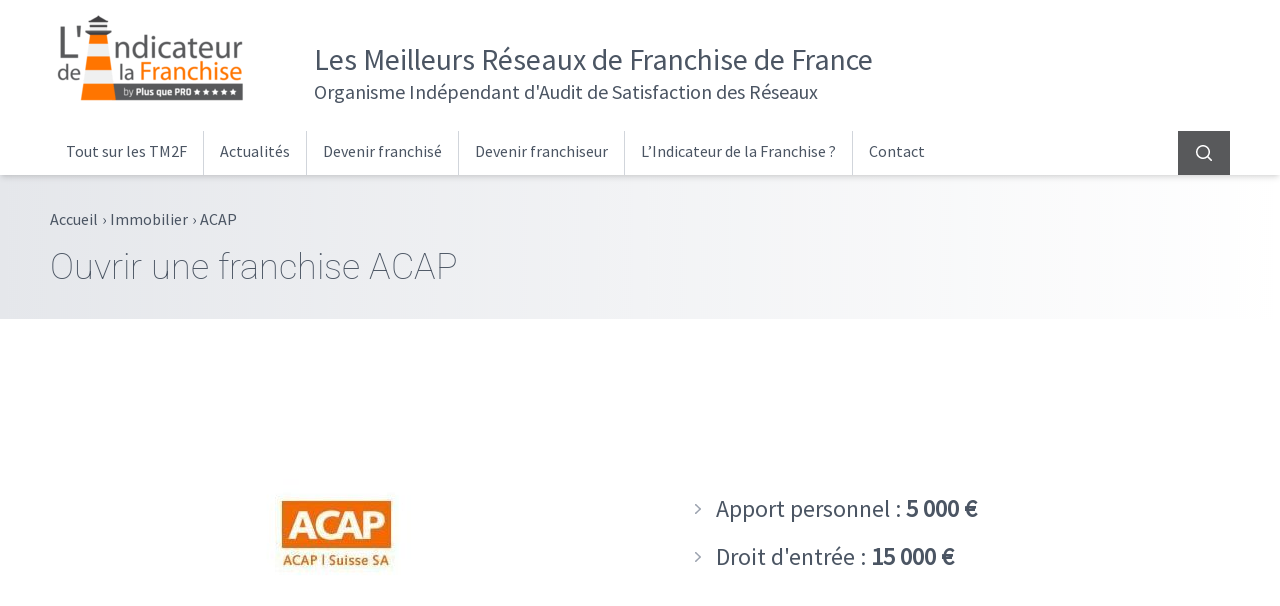

--- FILE ---
content_type: text/html; charset=UTF-8
request_url: https://www.lindicateurdelafranchise.fr/r/acap/
body_size: 13826
content:
<!DOCTYPE html>
<html lang="fr-FR">
<head>
	<meta charset="UTF-8">
	<meta name="viewport" content="width=device-width">
	<link rel="profile" href="http://gmpg.org/xfn/11">
	<link rel="pingback" href="https://www.lindicateurdelafranchise.fr/xmlrpc.php">

	<meta name='robots' content='index, follow, max-image-preview:large, max-snippet:-1, max-video-preview:-1' />
	<style>img:is([sizes="auto" i], [sizes^="auto," i]) { contain-intrinsic-size: 3000px 1500px }</style>
	
	<!-- This site is optimized with the Yoast SEO plugin v26.3 - https://yoast.com/wordpress/plugins/seo/ -->
	<title>Franchise ACAP | Devenir Franchisé | 15 000 €</title>
	<meta name="description" content="Envie d&#039;ouvrir une Franchise ACAP ? Toutes les données utiles sur IDLF : Apport Requis | Contrat | Enquêtes de Satisfaction des Franchisés" />
	<link rel="canonical" href="https://www.lindicateurdelafranchise.fr/r/acap/" />
	<meta property="og:locale" content="fr_FR" />
	<meta property="og:type" content="article" />
	<meta property="og:title" content="Franchise ACAP | Devenir Franchisé | 15 000 €" />
	<meta property="og:description" content="Envie d&#039;ouvrir une Franchise ACAP ? Toutes les données utiles sur IDLF : Apport Requis | Contrat | Enquêtes de Satisfaction des Franchisés" />
	<meta property="og:url" content="https://www.lindicateurdelafranchise.fr/r/acap/" />
	<meta property="og:site_name" content="L&#039;Indicateur de la Franchise" />
	<meta property="og:image" content="https://www.lindicateurdelafranchise.fr/wp-content/uploads/2016/07/ACAP-1.jpg" />
	<meta property="og:image:width" content="300" />
	<meta property="og:image:height" content="300" />
	<meta property="og:image:type" content="image/jpeg" />
	<meta name="twitter:card" content="summary_large_image" />
	<script type="application/ld+json" class="yoast-schema-graph">{"@context":"https://schema.org","@graph":[{"@type":"WebPage","@id":"https://www.lindicateurdelafranchise.fr/r/acap/","url":"https://www.lindicateurdelafranchise.fr/r/acap/","name":"Franchise ACAP | Devenir Franchisé | 15 000 €","isPartOf":{"@id":"https://www.lindicateurdelafranchise.fr/#website"},"primaryImageOfPage":{"@id":"https://www.lindicateurdelafranchise.fr/r/acap/#primaryimage"},"image":{"@id":"https://www.lindicateurdelafranchise.fr/r/acap/#primaryimage"},"thumbnailUrl":"https://www.lindicateurdelafranchise.fr/wp-content/uploads/2016/07/ACAP-1.jpg","datePublished":"2016-07-20T10:00:17+00:00","description":"Envie d'ouvrir une Franchise ACAP ? Toutes les données utiles sur IDLF : Apport Requis | Contrat | Enquêtes de Satisfaction des Franchisés","breadcrumb":{"@id":"https://www.lindicateurdelafranchise.fr/r/acap/#breadcrumb"},"inLanguage":"fr-FR","potentialAction":[{"@type":"ReadAction","target":["https://www.lindicateurdelafranchise.fr/r/acap/"]}]},{"@type":"ImageObject","inLanguage":"fr-FR","@id":"https://www.lindicateurdelafranchise.fr/r/acap/#primaryimage","url":"https://www.lindicateurdelafranchise.fr/wp-content/uploads/2016/07/ACAP-1.jpg","contentUrl":"https://www.lindicateurdelafranchise.fr/wp-content/uploads/2016/07/ACAP-1.jpg","width":300,"height":300},{"@type":"BreadcrumbList","@id":"https://www.lindicateurdelafranchise.fr/r/acap/#breadcrumb","itemListElement":[{"@type":"ListItem","position":1,"name":"Accueil","item":"https://www.lindicateurdelafranchise.fr/"},{"@type":"ListItem","position":2,"name":"Nos audits par secteur d&rsquo;activité","item":"https://www.lindicateurdelafranchise.fr/boutique/"},{"@type":"ListItem","position":3,"name":"ACAP"}]},{"@type":"WebSite","@id":"https://www.lindicateurdelafranchise.fr/#website","url":"https://www.lindicateurdelafranchise.fr/","name":"L&#039;Indicateur de la Franchise","description":"Audit de satisfaction des réseaux de franchise","publisher":{"@id":"https://www.lindicateurdelafranchise.fr/#organization"},"potentialAction":[{"@type":"SearchAction","target":{"@type":"EntryPoint","urlTemplate":"https://www.lindicateurdelafranchise.fr/?s={search_term_string}"},"query-input":{"@type":"PropertyValueSpecification","valueRequired":true,"valueName":"search_term_string"}}],"inLanguage":"fr-FR"},{"@type":"Organization","@id":"https://www.lindicateurdelafranchise.fr/#organization","name":"L'indicateur de la Franchise","url":"https://www.lindicateurdelafranchise.fr/","logo":{"@type":"ImageObject","inLanguage":"fr-FR","@id":"https://www.lindicateurdelafranchise.fr/#/schema/logo/image/","url":"https://www.lindicateurdelafranchise.fr/wp-content/uploads/2018/09/logo-indicateur-de-la-franchise.png","contentUrl":"https://www.lindicateurdelafranchise.fr/wp-content/uploads/2018/09/logo-indicateur-de-la-franchise.png","width":200,"height":99,"caption":"L'indicateur de la Franchise"},"image":{"@id":"https://www.lindicateurdelafranchise.fr/#/schema/logo/image/"}}]}</script>
	<!-- / Yoast SEO plugin. -->


<link rel="preconnect" href="https://fonts.bunny.net">
<link href="https://fonts.bunny.net/css?family=roboto:100,300,400,700|source-sans-pro:400" rel="stylesheet" />
<link rel="preconnect" href="https://www.clarity.ms">
<link rel="preconnect" href="https://c.clarity.ms">
<link rel="preconnect" href="https://c.bing.com">
<link rel="preconnect" href="https://matomo.siligon-valley.org">
<link rel="preconnect" href="https://www.google-analytics.com">
<link rel="preconnect" href="https://www.googletagmanager.com">
<script type="text/javascript">
/* <![CDATA[ */
window._wpemojiSettings = {"baseUrl":"https:\/\/s.w.org\/images\/core\/emoji\/15.0.3\/72x72\/","ext":".png","svgUrl":"https:\/\/s.w.org\/images\/core\/emoji\/15.0.3\/svg\/","svgExt":".svg","source":{"concatemoji":"https:\/\/www.lindicateurdelafranchise.fr\/wp-includes\/js\/wp-emoji-release.min.js?ver=5b7941af344c30ae5938edc3d7a5a6dd"}};
/*! This file is auto-generated */
!function(i,n){var o,s,e;function c(e){try{var t={supportTests:e,timestamp:(new Date).valueOf()};sessionStorage.setItem(o,JSON.stringify(t))}catch(e){}}function p(e,t,n){e.clearRect(0,0,e.canvas.width,e.canvas.height),e.fillText(t,0,0);var t=new Uint32Array(e.getImageData(0,0,e.canvas.width,e.canvas.height).data),r=(e.clearRect(0,0,e.canvas.width,e.canvas.height),e.fillText(n,0,0),new Uint32Array(e.getImageData(0,0,e.canvas.width,e.canvas.height).data));return t.every(function(e,t){return e===r[t]})}function u(e,t,n){switch(t){case"flag":return n(e,"\ud83c\udff3\ufe0f\u200d\u26a7\ufe0f","\ud83c\udff3\ufe0f\u200b\u26a7\ufe0f")?!1:!n(e,"\ud83c\uddfa\ud83c\uddf3","\ud83c\uddfa\u200b\ud83c\uddf3")&&!n(e,"\ud83c\udff4\udb40\udc67\udb40\udc62\udb40\udc65\udb40\udc6e\udb40\udc67\udb40\udc7f","\ud83c\udff4\u200b\udb40\udc67\u200b\udb40\udc62\u200b\udb40\udc65\u200b\udb40\udc6e\u200b\udb40\udc67\u200b\udb40\udc7f");case"emoji":return!n(e,"\ud83d\udc26\u200d\u2b1b","\ud83d\udc26\u200b\u2b1b")}return!1}function f(e,t,n){var r="undefined"!=typeof WorkerGlobalScope&&self instanceof WorkerGlobalScope?new OffscreenCanvas(300,150):i.createElement("canvas"),a=r.getContext("2d",{willReadFrequently:!0}),o=(a.textBaseline="top",a.font="600 32px Arial",{});return e.forEach(function(e){o[e]=t(a,e,n)}),o}function t(e){var t=i.createElement("script");t.src=e,t.defer=!0,i.head.appendChild(t)}"undefined"!=typeof Promise&&(o="wpEmojiSettingsSupports",s=["flag","emoji"],n.supports={everything:!0,everythingExceptFlag:!0},e=new Promise(function(e){i.addEventListener("DOMContentLoaded",e,{once:!0})}),new Promise(function(t){var n=function(){try{var e=JSON.parse(sessionStorage.getItem(o));if("object"==typeof e&&"number"==typeof e.timestamp&&(new Date).valueOf()<e.timestamp+604800&&"object"==typeof e.supportTests)return e.supportTests}catch(e){}return null}();if(!n){if("undefined"!=typeof Worker&&"undefined"!=typeof OffscreenCanvas&&"undefined"!=typeof URL&&URL.createObjectURL&&"undefined"!=typeof Blob)try{var e="postMessage("+f.toString()+"("+[JSON.stringify(s),u.toString(),p.toString()].join(",")+"));",r=new Blob([e],{type:"text/javascript"}),a=new Worker(URL.createObjectURL(r),{name:"wpTestEmojiSupports"});return void(a.onmessage=function(e){c(n=e.data),a.terminate(),t(n)})}catch(e){}c(n=f(s,u,p))}t(n)}).then(function(e){for(var t in e)n.supports[t]=e[t],n.supports.everything=n.supports.everything&&n.supports[t],"flag"!==t&&(n.supports.everythingExceptFlag=n.supports.everythingExceptFlag&&n.supports[t]);n.supports.everythingExceptFlag=n.supports.everythingExceptFlag&&!n.supports.flag,n.DOMReady=!1,n.readyCallback=function(){n.DOMReady=!0}}).then(function(){return e}).then(function(){var e;n.supports.everything||(n.readyCallback(),(e=n.source||{}).concatemoji?t(e.concatemoji):e.wpemoji&&e.twemoji&&(t(e.twemoji),t(e.wpemoji)))}))}((window,document),window._wpemojiSettings);
/* ]]> */
</script>
<style id='wp-emoji-styles-inline-css' type='text/css'>

	img.wp-smiley, img.emoji {
		display: inline !important;
		border: none !important;
		box-shadow: none !important;
		height: 1em !important;
		width: 1em !important;
		margin: 0 0.07em !important;
		vertical-align: -0.1em !important;
		background: none !important;
		padding: 0 !important;
	}
</style>
<link rel='stylesheet' id='wp-block-library-css' href='https://www.lindicateurdelafranchise.fr/wp-includes/css/dist/block-library/style.min.css?ver=5b7941af344c30ae5938edc3d7a5a6dd' type='text/css' media='all' />
<style id='wp-block-library-theme-inline-css' type='text/css'>
.wp-block-audio :where(figcaption){color:#555;font-size:13px;text-align:center}.is-dark-theme .wp-block-audio :where(figcaption){color:#ffffffa6}.wp-block-audio{margin:0 0 1em}.wp-block-code{border:1px solid #ccc;border-radius:4px;font-family:Menlo,Consolas,monaco,monospace;padding:.8em 1em}.wp-block-embed :where(figcaption){color:#555;font-size:13px;text-align:center}.is-dark-theme .wp-block-embed :where(figcaption){color:#ffffffa6}.wp-block-embed{margin:0 0 1em}.blocks-gallery-caption{color:#555;font-size:13px;text-align:center}.is-dark-theme .blocks-gallery-caption{color:#ffffffa6}:root :where(.wp-block-image figcaption){color:#555;font-size:13px;text-align:center}.is-dark-theme :root :where(.wp-block-image figcaption){color:#ffffffa6}.wp-block-image{margin:0 0 1em}.wp-block-pullquote{border-bottom:4px solid;border-top:4px solid;color:currentColor;margin-bottom:1.75em}.wp-block-pullquote cite,.wp-block-pullquote footer,.wp-block-pullquote__citation{color:currentColor;font-size:.8125em;font-style:normal;text-transform:uppercase}.wp-block-quote{border-left:.25em solid;margin:0 0 1.75em;padding-left:1em}.wp-block-quote cite,.wp-block-quote footer{color:currentColor;font-size:.8125em;font-style:normal;position:relative}.wp-block-quote:where(.has-text-align-right){border-left:none;border-right:.25em solid;padding-left:0;padding-right:1em}.wp-block-quote:where(.has-text-align-center){border:none;padding-left:0}.wp-block-quote.is-large,.wp-block-quote.is-style-large,.wp-block-quote:where(.is-style-plain){border:none}.wp-block-search .wp-block-search__label{font-weight:700}.wp-block-search__button{border:1px solid #ccc;padding:.375em .625em}:where(.wp-block-group.has-background){padding:1.25em 2.375em}.wp-block-separator.has-css-opacity{opacity:.4}.wp-block-separator{border:none;border-bottom:2px solid;margin-left:auto;margin-right:auto}.wp-block-separator.has-alpha-channel-opacity{opacity:1}.wp-block-separator:not(.is-style-wide):not(.is-style-dots){width:100px}.wp-block-separator.has-background:not(.is-style-dots){border-bottom:none;height:1px}.wp-block-separator.has-background:not(.is-style-wide):not(.is-style-dots){height:2px}.wp-block-table{margin:0 0 1em}.wp-block-table td,.wp-block-table th{word-break:normal}.wp-block-table :where(figcaption){color:#555;font-size:13px;text-align:center}.is-dark-theme .wp-block-table :where(figcaption){color:#ffffffa6}.wp-block-video :where(figcaption){color:#555;font-size:13px;text-align:center}.is-dark-theme .wp-block-video :where(figcaption){color:#ffffffa6}.wp-block-video{margin:0 0 1em}:root :where(.wp-block-template-part.has-background){margin-bottom:0;margin-top:0;padding:1.25em 2.375em}
</style>
<style id='global-styles-inline-css' type='text/css'>
:root{--wp--preset--aspect-ratio--square: 1;--wp--preset--aspect-ratio--4-3: 4/3;--wp--preset--aspect-ratio--3-4: 3/4;--wp--preset--aspect-ratio--3-2: 3/2;--wp--preset--aspect-ratio--2-3: 2/3;--wp--preset--aspect-ratio--16-9: 16/9;--wp--preset--aspect-ratio--9-16: 9/16;--wp--preset--color--black: #000000;--wp--preset--color--cyan-bluish-gray: #abb8c3;--wp--preset--color--white: #ffffff;--wp--preset--color--pale-pink: #f78da7;--wp--preset--color--vivid-red: #cf2e2e;--wp--preset--color--luminous-vivid-orange: #ff6900;--wp--preset--color--luminous-vivid-amber: #fcb900;--wp--preset--color--light-green-cyan: #7bdcb5;--wp--preset--color--vivid-green-cyan: #00d084;--wp--preset--color--pale-cyan-blue: #8ed1fc;--wp--preset--color--vivid-cyan-blue: #0693e3;--wp--preset--color--vivid-purple: #9b51e0;--wp--preset--color--color-1: #556d87;--wp--preset--color--color-2: #2a3642;--wp--preset--color--color-3: #FF7500;--wp--preset--color--color-4: #e8e8e8;--wp--preset--color--color-5: #f9f9f9;--wp--preset--color--color-6: #cf9752;--wp--preset--color--color-7: #58595b;--wp--preset--color--color-8: #191919;--wp--preset--color--color-9: #354658;--wp--preset--color--color-10: #F2A665;--wp--preset--color--primary: #0EA5E9;--wp--preset--color--secondary: #14B8A6;--wp--preset--color--dark: #1F2937;--wp--preset--color--light: #F9FAFB;--wp--preset--gradient--vivid-cyan-blue-to-vivid-purple: linear-gradient(135deg,rgba(6,147,227,1) 0%,rgb(155,81,224) 100%);--wp--preset--gradient--light-green-cyan-to-vivid-green-cyan: linear-gradient(135deg,rgb(122,220,180) 0%,rgb(0,208,130) 100%);--wp--preset--gradient--luminous-vivid-amber-to-luminous-vivid-orange: linear-gradient(135deg,rgba(252,185,0,1) 0%,rgba(255,105,0,1) 100%);--wp--preset--gradient--luminous-vivid-orange-to-vivid-red: linear-gradient(135deg,rgba(255,105,0,1) 0%,rgb(207,46,46) 100%);--wp--preset--gradient--very-light-gray-to-cyan-bluish-gray: linear-gradient(135deg,rgb(238,238,238) 0%,rgb(169,184,195) 100%);--wp--preset--gradient--cool-to-warm-spectrum: linear-gradient(135deg,rgb(74,234,220) 0%,rgb(151,120,209) 20%,rgb(207,42,186) 40%,rgb(238,44,130) 60%,rgb(251,105,98) 80%,rgb(254,248,76) 100%);--wp--preset--gradient--blush-light-purple: linear-gradient(135deg,rgb(255,206,236) 0%,rgb(152,150,240) 100%);--wp--preset--gradient--blush-bordeaux: linear-gradient(135deg,rgb(254,205,165) 0%,rgb(254,45,45) 50%,rgb(107,0,62) 100%);--wp--preset--gradient--luminous-dusk: linear-gradient(135deg,rgb(255,203,112) 0%,rgb(199,81,192) 50%,rgb(65,88,208) 100%);--wp--preset--gradient--pale-ocean: linear-gradient(135deg,rgb(255,245,203) 0%,rgb(182,227,212) 50%,rgb(51,167,181) 100%);--wp--preset--gradient--electric-grass: linear-gradient(135deg,rgb(202,248,128) 0%,rgb(113,206,126) 100%);--wp--preset--gradient--midnight: linear-gradient(135deg,rgb(2,3,129) 0%,rgb(40,116,252) 100%);--wp--preset--font-size--small: 0.875rem;--wp--preset--font-size--medium: 20px;--wp--preset--font-size--large: 1.125rem;--wp--preset--font-size--x-large: 42px;--wp--preset--font-size--regular: 1.5rem;--wp--preset--font-size--xl: 1.25rem;--wp--preset--font-size--xxl: 1.5rem;--wp--preset--font-size--xxxl: 1.875rem;--wp--preset--spacing--20: 0.44rem;--wp--preset--spacing--30: 0.67rem;--wp--preset--spacing--40: 1rem;--wp--preset--spacing--50: 1.5rem;--wp--preset--spacing--60: 2.25rem;--wp--preset--spacing--70: 3.38rem;--wp--preset--spacing--80: 5.06rem;--wp--preset--shadow--natural: 6px 6px 9px rgba(0, 0, 0, 0.2);--wp--preset--shadow--deep: 12px 12px 50px rgba(0, 0, 0, 0.4);--wp--preset--shadow--sharp: 6px 6px 0px rgba(0, 0, 0, 0.2);--wp--preset--shadow--outlined: 6px 6px 0px -3px rgba(255, 255, 255, 1), 6px 6px rgba(0, 0, 0, 1);--wp--preset--shadow--crisp: 6px 6px 0px rgba(0, 0, 0, 1);}:root { --wp--style--global--content-size: 990px;--wp--style--global--wide-size: 1180px; }:where(body) { margin: 0; }.wp-site-blocks > .alignleft { float: left; margin-right: 2em; }.wp-site-blocks > .alignright { float: right; margin-left: 2em; }.wp-site-blocks > .aligncenter { justify-content: center; margin-left: auto; margin-right: auto; }:where(.is-layout-flex){gap: 0.5em;}:where(.is-layout-grid){gap: 0.5em;}.is-layout-flow > .alignleft{float: left;margin-inline-start: 0;margin-inline-end: 2em;}.is-layout-flow > .alignright{float: right;margin-inline-start: 2em;margin-inline-end: 0;}.is-layout-flow > .aligncenter{margin-left: auto !important;margin-right: auto !important;}.is-layout-constrained > .alignleft{float: left;margin-inline-start: 0;margin-inline-end: 2em;}.is-layout-constrained > .alignright{float: right;margin-inline-start: 2em;margin-inline-end: 0;}.is-layout-constrained > .aligncenter{margin-left: auto !important;margin-right: auto !important;}.is-layout-constrained > :where(:not(.alignleft):not(.alignright):not(.alignfull)){max-width: var(--wp--style--global--content-size);margin-left: auto !important;margin-right: auto !important;}.is-layout-constrained > .alignwide{max-width: var(--wp--style--global--wide-size);}body .is-layout-flex{display: flex;}.is-layout-flex{flex-wrap: wrap;align-items: center;}.is-layout-flex > :is(*, div){margin: 0;}body .is-layout-grid{display: grid;}.is-layout-grid > :is(*, div){margin: 0;}body{padding-top: 0px;padding-right: 0px;padding-bottom: 0px;padding-left: 0px;}a:where(:not(.wp-element-button)){text-decoration: underline;}:root :where(.wp-element-button, .wp-block-button__link){background-color: #32373c;border-width: 0;color: #fff;font-family: inherit;font-size: inherit;line-height: inherit;padding: calc(0.667em + 2px) calc(1.333em + 2px);text-decoration: none;}.has-black-color{color: var(--wp--preset--color--black) !important;}.has-cyan-bluish-gray-color{color: var(--wp--preset--color--cyan-bluish-gray) !important;}.has-white-color{color: var(--wp--preset--color--white) !important;}.has-pale-pink-color{color: var(--wp--preset--color--pale-pink) !important;}.has-vivid-red-color{color: var(--wp--preset--color--vivid-red) !important;}.has-luminous-vivid-orange-color{color: var(--wp--preset--color--luminous-vivid-orange) !important;}.has-luminous-vivid-amber-color{color: var(--wp--preset--color--luminous-vivid-amber) !important;}.has-light-green-cyan-color{color: var(--wp--preset--color--light-green-cyan) !important;}.has-vivid-green-cyan-color{color: var(--wp--preset--color--vivid-green-cyan) !important;}.has-pale-cyan-blue-color{color: var(--wp--preset--color--pale-cyan-blue) !important;}.has-vivid-cyan-blue-color{color: var(--wp--preset--color--vivid-cyan-blue) !important;}.has-vivid-purple-color{color: var(--wp--preset--color--vivid-purple) !important;}.has-color-1-color{color: var(--wp--preset--color--color-1) !important;}.has-color-2-color{color: var(--wp--preset--color--color-2) !important;}.has-color-3-color{color: var(--wp--preset--color--color-3) !important;}.has-color-4-color{color: var(--wp--preset--color--color-4) !important;}.has-color-5-color{color: var(--wp--preset--color--color-5) !important;}.has-color-6-color{color: var(--wp--preset--color--color-6) !important;}.has-color-7-color{color: var(--wp--preset--color--color-7) !important;}.has-color-8-color{color: var(--wp--preset--color--color-8) !important;}.has-color-9-color{color: var(--wp--preset--color--color-9) !important;}.has-color-10-color{color: var(--wp--preset--color--color-10) !important;}.has-primary-color{color: var(--wp--preset--color--primary) !important;}.has-secondary-color{color: var(--wp--preset--color--secondary) !important;}.has-dark-color{color: var(--wp--preset--color--dark) !important;}.has-light-color{color: var(--wp--preset--color--light) !important;}.has-black-background-color{background-color: var(--wp--preset--color--black) !important;}.has-cyan-bluish-gray-background-color{background-color: var(--wp--preset--color--cyan-bluish-gray) !important;}.has-white-background-color{background-color: var(--wp--preset--color--white) !important;}.has-pale-pink-background-color{background-color: var(--wp--preset--color--pale-pink) !important;}.has-vivid-red-background-color{background-color: var(--wp--preset--color--vivid-red) !important;}.has-luminous-vivid-orange-background-color{background-color: var(--wp--preset--color--luminous-vivid-orange) !important;}.has-luminous-vivid-amber-background-color{background-color: var(--wp--preset--color--luminous-vivid-amber) !important;}.has-light-green-cyan-background-color{background-color: var(--wp--preset--color--light-green-cyan) !important;}.has-vivid-green-cyan-background-color{background-color: var(--wp--preset--color--vivid-green-cyan) !important;}.has-pale-cyan-blue-background-color{background-color: var(--wp--preset--color--pale-cyan-blue) !important;}.has-vivid-cyan-blue-background-color{background-color: var(--wp--preset--color--vivid-cyan-blue) !important;}.has-vivid-purple-background-color{background-color: var(--wp--preset--color--vivid-purple) !important;}.has-color-1-background-color{background-color: var(--wp--preset--color--color-1) !important;}.has-color-2-background-color{background-color: var(--wp--preset--color--color-2) !important;}.has-color-3-background-color{background-color: var(--wp--preset--color--color-3) !important;}.has-color-4-background-color{background-color: var(--wp--preset--color--color-4) !important;}.has-color-5-background-color{background-color: var(--wp--preset--color--color-5) !important;}.has-color-6-background-color{background-color: var(--wp--preset--color--color-6) !important;}.has-color-7-background-color{background-color: var(--wp--preset--color--color-7) !important;}.has-color-8-background-color{background-color: var(--wp--preset--color--color-8) !important;}.has-color-9-background-color{background-color: var(--wp--preset--color--color-9) !important;}.has-color-10-background-color{background-color: var(--wp--preset--color--color-10) !important;}.has-primary-background-color{background-color: var(--wp--preset--color--primary) !important;}.has-secondary-background-color{background-color: var(--wp--preset--color--secondary) !important;}.has-dark-background-color{background-color: var(--wp--preset--color--dark) !important;}.has-light-background-color{background-color: var(--wp--preset--color--light) !important;}.has-black-border-color{border-color: var(--wp--preset--color--black) !important;}.has-cyan-bluish-gray-border-color{border-color: var(--wp--preset--color--cyan-bluish-gray) !important;}.has-white-border-color{border-color: var(--wp--preset--color--white) !important;}.has-pale-pink-border-color{border-color: var(--wp--preset--color--pale-pink) !important;}.has-vivid-red-border-color{border-color: var(--wp--preset--color--vivid-red) !important;}.has-luminous-vivid-orange-border-color{border-color: var(--wp--preset--color--luminous-vivid-orange) !important;}.has-luminous-vivid-amber-border-color{border-color: var(--wp--preset--color--luminous-vivid-amber) !important;}.has-light-green-cyan-border-color{border-color: var(--wp--preset--color--light-green-cyan) !important;}.has-vivid-green-cyan-border-color{border-color: var(--wp--preset--color--vivid-green-cyan) !important;}.has-pale-cyan-blue-border-color{border-color: var(--wp--preset--color--pale-cyan-blue) !important;}.has-vivid-cyan-blue-border-color{border-color: var(--wp--preset--color--vivid-cyan-blue) !important;}.has-vivid-purple-border-color{border-color: var(--wp--preset--color--vivid-purple) !important;}.has-color-1-border-color{border-color: var(--wp--preset--color--color-1) !important;}.has-color-2-border-color{border-color: var(--wp--preset--color--color-2) !important;}.has-color-3-border-color{border-color: var(--wp--preset--color--color-3) !important;}.has-color-4-border-color{border-color: var(--wp--preset--color--color-4) !important;}.has-color-5-border-color{border-color: var(--wp--preset--color--color-5) !important;}.has-color-6-border-color{border-color: var(--wp--preset--color--color-6) !important;}.has-color-7-border-color{border-color: var(--wp--preset--color--color-7) !important;}.has-color-8-border-color{border-color: var(--wp--preset--color--color-8) !important;}.has-color-9-border-color{border-color: var(--wp--preset--color--color-9) !important;}.has-color-10-border-color{border-color: var(--wp--preset--color--color-10) !important;}.has-primary-border-color{border-color: var(--wp--preset--color--primary) !important;}.has-secondary-border-color{border-color: var(--wp--preset--color--secondary) !important;}.has-dark-border-color{border-color: var(--wp--preset--color--dark) !important;}.has-light-border-color{border-color: var(--wp--preset--color--light) !important;}.has-vivid-cyan-blue-to-vivid-purple-gradient-background{background: var(--wp--preset--gradient--vivid-cyan-blue-to-vivid-purple) !important;}.has-light-green-cyan-to-vivid-green-cyan-gradient-background{background: var(--wp--preset--gradient--light-green-cyan-to-vivid-green-cyan) !important;}.has-luminous-vivid-amber-to-luminous-vivid-orange-gradient-background{background: var(--wp--preset--gradient--luminous-vivid-amber-to-luminous-vivid-orange) !important;}.has-luminous-vivid-orange-to-vivid-red-gradient-background{background: var(--wp--preset--gradient--luminous-vivid-orange-to-vivid-red) !important;}.has-very-light-gray-to-cyan-bluish-gray-gradient-background{background: var(--wp--preset--gradient--very-light-gray-to-cyan-bluish-gray) !important;}.has-cool-to-warm-spectrum-gradient-background{background: var(--wp--preset--gradient--cool-to-warm-spectrum) !important;}.has-blush-light-purple-gradient-background{background: var(--wp--preset--gradient--blush-light-purple) !important;}.has-blush-bordeaux-gradient-background{background: var(--wp--preset--gradient--blush-bordeaux) !important;}.has-luminous-dusk-gradient-background{background: var(--wp--preset--gradient--luminous-dusk) !important;}.has-pale-ocean-gradient-background{background: var(--wp--preset--gradient--pale-ocean) !important;}.has-electric-grass-gradient-background{background: var(--wp--preset--gradient--electric-grass) !important;}.has-midnight-gradient-background{background: var(--wp--preset--gradient--midnight) !important;}.has-small-font-size{font-size: var(--wp--preset--font-size--small) !important;}.has-medium-font-size{font-size: var(--wp--preset--font-size--medium) !important;}.has-large-font-size{font-size: var(--wp--preset--font-size--large) !important;}.has-x-large-font-size{font-size: var(--wp--preset--font-size--x-large) !important;}.has-regular-font-size{font-size: var(--wp--preset--font-size--regular) !important;}.has-xl-font-size{font-size: var(--wp--preset--font-size--xl) !important;}.has-xxl-font-size{font-size: var(--wp--preset--font-size--xxl) !important;}.has-xxxl-font-size{font-size: var(--wp--preset--font-size--xxxl) !important;}
:where(.wp-block-post-template.is-layout-flex){gap: 1.25em;}:where(.wp-block-post-template.is-layout-grid){gap: 1.25em;}
:where(.wp-block-columns.is-layout-flex){gap: 2em;}:where(.wp-block-columns.is-layout-grid){gap: 2em;}
:root :where(.wp-block-pullquote){font-size: 1.5em;line-height: 1.6;}
</style>
<link rel='stylesheet' id='contact-form-7-css' href='https://www.lindicateurdelafranchise.fr/wp-content/plugins/contact-form-7/includes/css/styles.css?ver=6.1.1' type='text/css' media='all' />
<style id='woocommerce-inline-inline-css' type='text/css'>
.woocommerce form .form-row .required { visibility: visible; }
</style>
<link rel='stylesheet' id='brands-styles-css' href='https://www.lindicateurdelafranchise.fr/wp-content/plugins/woocommerce/assets/css/brands.css?ver=10.2.1' type='text/css' media='all' />
<link rel='stylesheet' id='idlfgui-css' href='https://www.lindicateurdelafranchise.fr/wp-content/themes/idlf-gui/css/app.css?ver=1.0.0' type='text/css' media='all' />
<link rel='stylesheet' id='fancybox-styles-css' href='https://www.lindicateurdelafranchise.fr/wp-content/themes/idlf-gui/js/vendors/fancybox/dist/jquery.fancybox.min.css?ver=3.5.7' type='text/css' media='all' />
<link rel='stylesheet' id='product-styles-css' href='https://www.lindicateurdelafranchise.fr/wp-content/themes/idlf-gui/css/product.css?ver=5b7941af344c30ae5938edc3d7a5a6dd' type='text/css' media='all' />
<link rel='stylesheet' id='yith_ywsbs_frontend-css' href='https://www.lindicateurdelafranchise.fr/wp-content/plugins/yith-woocommerce-subscription/assets/css/frontend.css?ver=4.11.0' type='text/css' media='all' />
<script type="text/javascript" src="https://www.lindicateurdelafranchise.fr/wp-includes/js/jquery/jquery.min.js?ver=3.7.1" id="jquery-core-js"></script>
<script type="text/javascript" src="https://www.lindicateurdelafranchise.fr/wp-includes/js/jquery/jquery-migrate.min.js?ver=3.4.1" id="jquery-migrate-js"></script>
<script type="text/javascript" src="https://www.lindicateurdelafranchise.fr/wp-content/plugins/woocommerce/assets/js/jquery-blockui/jquery.blockUI.min.js?ver=2.7.0-wc.10.2.1" id="jquery-blockui-js" defer="defer" data-wp-strategy="defer"></script>
<script type="text/javascript" id="wc-add-to-cart-js-extra">
/* <![CDATA[ */
var wc_add_to_cart_params = {"ajax_url":"\/wp-admin\/admin-ajax.php","wc_ajax_url":"\/?wc-ajax=%%endpoint%%","i18n_view_cart":"Voir le panier","cart_url":"https:\/\/www.lindicateurdelafranchise.fr\/panier\/","is_cart":"","cart_redirect_after_add":"no"};
/* ]]> */
</script>
<script type="text/javascript" src="https://www.lindicateurdelafranchise.fr/wp-content/plugins/woocommerce/assets/js/frontend/add-to-cart.min.js?ver=10.2.1" id="wc-add-to-cart-js" defer="defer" data-wp-strategy="defer"></script>
<script type="text/javascript" id="wc-single-product-js-extra">
/* <![CDATA[ */
var wc_single_product_params = {"i18n_required_rating_text":"Veuillez s\u00e9lectionner une note","i18n_rating_options":["1 of 5 stars","2 of 5 stars","3 of 5 stars","4 of 5 stars","5 of 5 stars"],"i18n_product_gallery_trigger_text":"View full-screen image gallery","review_rating_required":"yes","flexslider":{"rtl":false,"animation":"slide","smoothHeight":true,"directionNav":false,"controlNav":"thumbnails","slideshow":false,"animationSpeed":500,"animationLoop":false,"allowOneSlide":false},"zoom_enabled":"","zoom_options":[],"photoswipe_enabled":"","photoswipe_options":{"shareEl":false,"closeOnScroll":false,"history":false,"hideAnimationDuration":0,"showAnimationDuration":0},"flexslider_enabled":""};
/* ]]> */
</script>
<script type="text/javascript" src="https://www.lindicateurdelafranchise.fr/wp-content/plugins/woocommerce/assets/js/frontend/single-product.min.js?ver=10.2.1" id="wc-single-product-js" defer="defer" data-wp-strategy="defer"></script>
<script type="text/javascript" src="https://www.lindicateurdelafranchise.fr/wp-content/plugins/woocommerce/assets/js/js-cookie/js.cookie.min.js?ver=2.1.4-wc.10.2.1" id="js-cookie-js" defer="defer" data-wp-strategy="defer"></script>
<script type="text/javascript" id="woocommerce-js-extra">
/* <![CDATA[ */
var woocommerce_params = {"ajax_url":"\/wp-admin\/admin-ajax.php","wc_ajax_url":"\/?wc-ajax=%%endpoint%%","i18n_password_show":"Show password","i18n_password_hide":"Hide password"};
/* ]]> */
</script>
<script type="text/javascript" src="https://www.lindicateurdelafranchise.fr/wp-content/plugins/woocommerce/assets/js/frontend/woocommerce.min.js?ver=10.2.1" id="woocommerce-js" defer="defer" data-wp-strategy="defer"></script>
<script type="text/javascript" src="https://www.lindicateurdelafranchise.fr/wp-content/themes/idlf-gui/js/app.js?ver=1.0.0" id="idlfgui-js"></script>
<script type="text/javascript" src="https://www.lindicateurdelafranchise.fr/wp-content/themes/idlf-gui/js/jquery.fitvids.js?ver=1.1" id="fitvids-script-js"></script>
<script type="text/javascript" src="https://www.lindicateurdelafranchise.fr/wp-content/themes/idlf-gui/js/vendors/fancybox/dist/jquery.fancybox.min.js?ver=3.5.7" id="fancybox-scripts-js"></script>
<script type="text/javascript" src="https://www.lindicateurdelafranchise.fr/wp-content/themes/idlf-gui/js/product.js?ver=5b7941af344c30ae5938edc3d7a5a6dd" id="product-scripts-js"></script>
<link rel="https://api.w.org/" href="https://www.lindicateurdelafranchise.fr/wp-json/" /><link rel="alternate" title="JSON" type="application/json" href="https://www.lindicateurdelafranchise.fr/wp-json/wp/v2/product/4000" /><link rel="EditURI" type="application/rsd+xml" title="RSD" href="https://www.lindicateurdelafranchise.fr/xmlrpc.php?rsd" />

<link rel='shortlink' href='https://www.lindicateurdelafranchise.fr/?p=4000' />
<link rel="alternate" title="oEmbed (JSON)" type="application/json+oembed" href="https://www.lindicateurdelafranchise.fr/wp-json/oembed/1.0/embed?url=https%3A%2F%2Fwww.lindicateurdelafranchise.fr%2Fr%2Facap%2F" />
<link rel="alternate" title="oEmbed (XML)" type="text/xml+oembed" href="https://www.lindicateurdelafranchise.fr/wp-json/oembed/1.0/embed?url=https%3A%2F%2Fwww.lindicateurdelafranchise.fr%2Fr%2Facap%2F&#038;format=xml" />
	<noscript><style>.woocommerce-product-gallery{ opacity: 1 !important; }</style></noscript>
	<link rel="icon" href="https://www.lindicateurdelafranchise.fr/wp-content/uploads/2016/04/cropped-favicone-150x150.jpg" sizes="32x32" />
<link rel="icon" href="https://www.lindicateurdelafranchise.fr/wp-content/uploads/2016/04/cropped-favicone-300x300.jpg" sizes="192x192" />
<link rel="apple-touch-icon" href="https://www.lindicateurdelafranchise.fr/wp-content/uploads/2016/04/cropped-favicone-180x180.jpg" />
<meta name="msapplication-TileImage" content="https://www.lindicateurdelafranchise.fr/wp-content/uploads/2016/04/cropped-favicone-300x300.jpg" />
	
  <script>
  (function(w, d, s, l, i) {
    w[l] = w[l] || [];
    w[l].push({
      'gtm.start': new Date().getTime(),
      event: 'gtm.js'
    });
    var f = d.getElementsByTagName(s)[0],
      j = d.createElement(s),
      dl = l != 'dataLayer' ? '&l=' + l : '';
    j.async = true;
    j.src =
      'https://www.googletagmanager.com/gtm.js?id=' + i + dl;
    f.parentNode.insertBefore(j, f);
  })(window, document, 'script', 'dataLayer', 'GTM-MH7QTVK');
  </script>
    </head>

<body class="product-template-default single single-product postid-4000 bg-white text-gray-600 antialiased theme-idlf-gui woocommerce woocommerce-page woocommerce-no-js">


  <noscript><iframe src="https://www.googletagmanager.com/ns.html?id=GTM-MH7QTVK" height="0" width="0" style="display:none;visibility:hidden"></iframe></noscript>
  

<div id="page" class="min-h-screen flex flex-col">
	    
	
	<header class="shadow-md relative z-10">
		<div class="mx-auto container">
			<div class="flex items-center justify-between py-1 lg:pt-2 lg:pb-6">
				<div class="flex items-end space-x-16">
					<a href="https://www.lindicateurdelafranchise.fr" class="logotype font-extrabold text-lg uppercase">
						<img src="https://www.lindicateurdelafranchise.fr/wp-content/themes/idlf-gui/images/logo-indicateur-de-la-franchise.png" alt="Logotype L'Indicateur de la Franchise">
					</a>

					<div class="hidden lg:block">
						<p class="text-3xl">Les Meilleurs Réseaux de Franchise de France</p>
						<p class="text-xl">Organisme Indépendant d'Audit de Satisfaction des Réseaux</p>
					</div>
				</div>

				<div class="lg:hidden">
					<a href="#" aria-label="Toggle navigation" id="primary-menu-toggle">
						<svg viewBox="0 0 20 20" class="inline-block w-6 h-6" version="1.1" xmlns="http://www.w3.org/2000/svg" xmlns:xlink="http://www.w3.org/1999/xlink">
							<g stroke="none" stroke-width="1" fill="currentColor" fill-rule="evenodd">
								<g id="icon-shape">
									<path d="M0,3 L20,3 L20,5 L0,5 L0,3 Z M0,9 L20,9 L20,11 L0,11 L0,9 Z M0,15 L20,15 L20,17 L0,17 L0,15 Z" id="Combined-Shape"></path>
								</g>
							</g>
						</svg>
					</a>
				</div>
			</div>

			<div class="flex flex-col lg:flex-row lg:items-end lg:justify-between">
				<div id="primary-menu" class="primary-menu hidden"><ul id="menu-main-navigation" class="main-menu"><li id="menu-item-36793" class="menu-item menu-item-type-custom menu-item-object-custom menu-item-has-children menu-item-36793 "><a href="#" class="menu-link">Tout sur les TM2F</a>
<ul class="sub-menu">
	<li id="menu-item-36794" class="menu-item menu-item-type-post_type menu-item-object-page menu-item-36794 "><a href="https://www.lindicateurdelafranchise.fr/tm2f/" class="menu-link">Participer à l&rsquo;édition 2026</a></li>
	<li id="menu-item-38434" class="menu-item menu-item-type-post_type menu-item-object-page menu-item-38434 "><a href="https://www.lindicateurdelafranchise.fr/laureats-tm2f-edition-2025/" class="menu-link">Le palmarès 2025</a></li>
	<li id="menu-item-37968" class="menu-item menu-item-type-post_type menu-item-object-page menu-item-37968 "><a href="https://www.lindicateurdelafranchise.fr/laureats-tm2f-edition-2024/" class="menu-link">Le palmarès 2024</a></li>
	<li id="menu-item-37037" class="menu-item menu-item-type-post_type menu-item-object-page menu-item-37037 "><a href="https://www.lindicateurdelafranchise.fr/laureats-tm2f-edition-2023/" class="menu-link">Le palmarès 2023</a></li>
</ul>
</li>
<li id="menu-item-17111" class="menu-item menu-item-type-taxonomy menu-item-object-category menu-item-17111 "><a href="https://www.lindicateurdelafranchise.fr/actualites/" class="menu-link">Actualités</a></li>
<li id="menu-item-3386" class="menu-item menu-item-type-taxonomy menu-item-object-category menu-item-3386 "><a href="https://www.lindicateurdelafranchise.fr/choisir-sa-franchise/" class="menu-link">Devenir franchisé</a></li>
<li id="menu-item-17065" class="menu-item menu-item-type-taxonomy menu-item-object-category menu-item-17065 "><a href="https://www.lindicateurdelafranchise.fr/devenir-franchiseur/" class="menu-link">Devenir franchiseur</a></li>
<li id="menu-item-3260" class="menu-item menu-item-type-post_type menu-item-object-page menu-item-has-children menu-item-3260 "><a href="https://www.lindicateurdelafranchise.fr/quest-ce-que-lindicateur-de-la-franchise/" class="menu-link">L&rsquo;Indicateur de la Franchise ?</a>
<ul class="sub-menu">
	<li id="menu-item-2797" class="menu-item menu-item-type-post_type menu-item-object-page menu-item-2797 "><a href="https://www.lindicateurdelafranchise.fr/les-audits-de-satisfaction/" class="menu-link">Les audits de satisfaction</a></li>
	<li id="menu-item-2800" class="menu-item menu-item-type-post_type menu-item-object-page menu-item-2800 "><a href="https://www.lindicateurdelafranchise.fr/franchiseurs-vos-avantages/" class="menu-link">Franchiseurs, vos avantages</a></li>
</ul>
</li>
<li id="menu-item-2758" class="menu-item menu-item-type-post_type menu-item-object-page menu-item-2758 "><a href="https://www.lindicateurdelafranchise.fr/contact/" class="menu-link">Contact</a></li>
</ul></div>
				<div id="search-wrapper-outer" class="hidden lg:block">
					<div class="search-from-wrapper">
  <button type="submit" id="toggle-search" class="toggle-search">
    <svg xmlns="http://www.w3.org/2000/svg" viewBox="0 0 20 20" fill="currentColor" class="w-5 h-5">
      <path fill-rule="evenodd" d="M9 3.5a5.5 5.5 0 100 11 5.5 5.5 0 000-11zM2 9a7 7 0 1112.452 4.391l3.328 3.329a.75.75 0 11-1.06 1.06l-3.329-3.328A7 7 0 012 9z" clip-rule="evenodd" />
    </svg>
  </button>
  <div id="search-from-content" class="search-from-content">
    <form method="GET" action="https://www.lindicateurdelafranchise.fr/" class="search-form">
      <div class="flex items-stretch relative">
        <input type="text" name="s"  placeholder="Rechercher un réseau" class="search-input placeholder:text-gray-400 lg:placeholder:text-white" />
        <button type="submit" class="search-button">
          <svg xmlns="http://www.w3.org/2000/svg" viewBox="0 0 20 20" fill="currentColor" class="w-5 h-5">
            <path fill-rule="evenodd" d="M9 3.5a5.5 5.5 0 100 11 5.5 5.5 0 000-11zM2 9a7 7 0 1112.452 4.391l3.328 3.329a.75.75 0 11-1.06 1.06l-3.329-3.328A7 7 0 012 9z" clip-rule="evenodd" />
          </svg>
        </button>
      </div>
    </form>
  </div>
</div>				</div>
			</div>
		</div>
	</header>

	<div id="content" class="site-content flex-grow">

		
		<main>

	<div id="primary" class="content-area"><main id="main" class="site-main" role="main"><div class="bg-gradient-to-r from-gray-200 to-white py-8 pb-0"><div class="container mx-auto"><nav class="woocommerce-breadcrumb" itemprop="breadcrumb"><a href="https://www.lindicateurdelafranchise.fr" property="item" typeof="WebPage"><span property="name">Accueil</span></a><meta property="position" content="1"><span class="mx-1">›</span><a href="https://www.lindicateurdelafranchise.fr/nos-audits/immobilier/" property="item" typeof="WebPage"><span property="name">Immobilier</span></a><meta property="position" content="2"><span class="mx-1">›</span><span property="name">ACAP</span><meta property="position" content="3"></nav></div></div>
		
	<div class="woocommerce-notices-wrapper"></div>
<section id="product-4000" class="product type-product post-4000 status-publish first instock product_cat-immobilier has-post-thumbnail taxable shipping-taxable product-type-simple" itemscope itemtype="http://schema.org/Product">
	<meta itemprop="name" content="ACAP">
	<div class="bg-gradient-to-r from-gray-200 to-white py-8 pt-4 space-y-4">
		<div class="container mx-auto">
			<h1 class="block text-3xl font-thin lg:text-4xl">
				Ouvrir une franchise ACAP			</h1>

					</div>
	</div>

	<div class="container mx-auto">
		<div class="grid lg:grid-cols-1 sm:gap-8 lg:gap-16">
			<section class="py-8 lg:py-16 lg:col-span-2">
								<div class="grid gap-4 md:gap-8 md:grid-cols-2">
					<div class="flex items-center justify-center h-full">
						<figure class="block">
							<img width="300" height="300" src="https://www.lindicateurdelafranchise.fr/wp-content/uploads/2016/07/ACAP-1-300x300.jpg" class="attachment-medium size-medium" alt="ACAP" decoding="async" fetchpriority="high" srcset="https://www.lindicateurdelafranchise.fr/wp-content/uploads/2016/07/ACAP-1.jpg 300w, https://www.lindicateurdelafranchise.fr/wp-content/uploads/2016/07/ACAP-1-150x150.jpg 150w, https://www.lindicateurdelafranchise.fr/wp-content/uploads/2016/07/ACAP-1-114x114.jpg 114w, https://www.lindicateurdelafranchise.fr/wp-content/uploads/2016/07/ACAP-1-100x100.jpg 100w" sizes="(max-width: 300px) 100vw, 300px" />						</figure>
					</div>
											<div class="flex items-center h-full ml-8 md:ml-16">
							<ul class="text-2xl space-y-4">
																	<li class="flex items-center space-x-2">
										<span class="text-gray-400">
    <svg xmlns="http://www.w3.org/2000/svg" viewBox="0 0 20 20" fill="currentColor" class="w-5 h-5">
        <path fill-rule="evenodd" d="M7.21 14.77a.75.75 0 01.02-1.06L11.168 10 7.23 6.29a.75.75 0 111.04-1.08l4.5 4.25a.75.75 0 010 1.08l-4.5 4.25a.75.75 0 01-1.06-.02z" clip-rule="evenodd" />
    </svg>
</span>										<span>
											<span>Apport personnel : </span>
											<strong>5 000 €</strong>
										</span>
									</li>
																	<li class="flex items-center space-x-2">
										<span class="text-gray-400">
    <svg xmlns="http://www.w3.org/2000/svg" viewBox="0 0 20 20" fill="currentColor" class="w-5 h-5">
        <path fill-rule="evenodd" d="M7.21 14.77a.75.75 0 01.02-1.06L11.168 10 7.23 6.29a.75.75 0 111.04-1.08l4.5 4.25a.75.75 0 010 1.08l-4.5 4.25a.75.75 0 01-1.06-.02z" clip-rule="evenodd" />
    </svg>
</span>										<span>
											<span>Droit d&#039;entrée : </span>
											<strong>15 000 €</strong>
										</span>
									</li>
															</ul>
						</div>
									</div>

				<hr class="max-w-xs mx-auto mt-8 mb-4 md:mt-12 md:mb-8" />

				<div class="wysiwyg wysiwyg-lg wysiwyg-gray wysiwyg-headings:text-color2 wysiwyg-headings:font-light wysiwyg-a:text-color3 marker:text-color3 max-w-none">
										<div class="overflow-hidden mb-8">
											</div>

										<div class="space-y-16">
						
						<section class="section-franchise-data">
							<div class="franchise-data-wrap">
  <div class="franchise-data-tab">
    <div>
      <span class="franchise-data-title">
        Réseau
      </span>
      <em class="franchise-data-subtitle">
        Informations sur votre réseau
      </em>
    </div>
    <div>
      <svg xmlns="http://www.w3.org/2000/svg" viewBox="0 0 20 20" fill="currentColor" class="franchise-data-tab-icon">
        <path fill-rule="evenodd" d="M5.23 7.21a.75.75 0 011.06.02L10 11.168l3.71-3.938a.75.75 0 111.08 1.04l-4.25 4.5a.75.75 0 01-1.08 0l-4.25-4.5a.75.75 0 01.02-1.06z" clip-rule="evenodd" />
      </svg>
    </div>
  </div>

  <div class="franchise-data-content">
    <div class="franchise-data-content-row" data-field="date_creation_franchise">Année de la première ouverture en national en propre : <strong>-</strong></div><div class="franchise-data-content-row" data-field="data_api_number2">Année de création du 1er adhérent : <strong>-</strong></div><div class="franchise-data-content-row" data-field="nombre_dimplantation_propre">Nombre d'unités en propre en national : <strong>-</strong></div><div class="franchise-data-content-row" data-field="nombre_dimplantation_des_adherents">Nombre d'unités adhérentes en national : <strong>10</strong></div><div class="franchise-data-content-row" data-field="data_api_number5">Nombre d'unités totales en national : <strong>-</strong></div><div class="franchise-data-content-row" data-field="data_api_number6">Villes implantées : <strong>-</strong></div><div class="franchise-data-content-row" data-field="data_api_number7">Villes souhaitées en priorité : <strong>-</strong></div><div class="franchise-data-content-row" data-field="data_api_number8">Régions souhaitées : <strong>-</strong></div><div class="franchise-data-content-row" data-field="data_api_number9">Pays d'origine du réseau : <strong>-</strong></div>  </div>
</div><div class="franchise-data-wrap">
  <div class="franchise-data-tab">
    <div>
      <span class="franchise-data-title">
        Contrat
      </span>
      <em class="franchise-data-subtitle">
        Informations sur le contrat
      </em>
    </div>
    <div>
      <svg xmlns="http://www.w3.org/2000/svg" viewBox="0 0 20 20" fill="currentColor" class="franchise-data-tab-icon">
        <path fill-rule="evenodd" d="M5.23 7.21a.75.75 0 011.06.02L10 11.168l3.71-3.938a.75.75 0 111.08 1.04l-4.25 4.5a.75.75 0 01-1.08 0l-4.25-4.5a.75.75 0 01.02-1.06z" clip-rule="evenodd" />
      </svg>
    </div>
  </div>

  <div class="franchise-data-content">
    <div class="franchise-data-content-row" data-field="data_api_number10">Type de contrat : <strong>-</strong></div><div class="franchise-data-content-row" data-field="data_api_number11">Durée du contrat (en années) : <strong>-</strong></div>  </div>
</div><div class="franchise-data-wrap">
  <div class="franchise-data-tab">
    <div>
      <span class="franchise-data-title">
        Service réseau
      </span>
      <em class="franchise-data-subtitle">
        Informations les services du réseau
      </em>
    </div>
    <div>
      <svg xmlns="http://www.w3.org/2000/svg" viewBox="0 0 20 20" fill="currentColor" class="franchise-data-tab-icon">
        <path fill-rule="evenodd" d="M5.23 7.21a.75.75 0 011.06.02L10 11.168l3.71-3.938a.75.75 0 111.08 1.04l-4.25 4.5a.75.75 0 01-1.08 0l-4.25-4.5a.75.75 0 01.02-1.06z" clip-rule="evenodd" />
      </svg>
    </div>
  </div>

  <div class="franchise-data-content">
    <div class="franchise-data-content-row" data-field="data_api_number12">Formation initiale de l'adhérent : <strong>N.C</strong></div><div class="franchise-data-content-row" data-field="duree_de_formation">Durée de la formation initiale de l'adhérent (en jours) : <strong>-</strong></div><div class="franchise-data-content-row" data-field="data_api_number14">Aide à la recherche d'un local : <strong>N.C</strong></div><div class="franchise-data-content-row" data-field="data_api_number15">Aide pour le dossier de financement : <strong>N.C</strong></div>  </div>
</div><div class="franchise-data-wrap">
  <div class="franchise-data-tab">
    <div>
      <span class="franchise-data-title">
        Performances et investissements
      </span>
      <em class="franchise-data-subtitle">
        Information financières
      </em>
    </div>
    <div>
      <svg xmlns="http://www.w3.org/2000/svg" viewBox="0 0 20 20" fill="currentColor" class="franchise-data-tab-icon">
        <path fill-rule="evenodd" d="M5.23 7.21a.75.75 0 011.06.02L10 11.168l3.71-3.938a.75.75 0 111.08 1.04l-4.25 4.5a.75.75 0 01-1.08 0l-4.25-4.5a.75.75 0 01.02-1.06z" clip-rule="evenodd" />
      </svg>
    </div>
  </div>

  <div class="franchise-data-content">
    <div class="franchise-data-content-row" data-field="data_api_number16">Devise par défaut : <strong>-</strong></div><div class="franchise-data-content-row" data-field="ca_annuel_realisable">Chiffre d'affaire moyen par unité en national : <strong>-</strong></div><div class="franchise-data-content-row" data-field="droit_dent">Droit d'entrée : <strong>15 000 </strong></div><div class="franchise-data-content-row" data-field="royalties">Redevance d'exploitation : <strong>-</strong></div><div class="franchise-data-content-row" data-field="data_api_number20">Commentaire sur la redevance d'exploitation : <strong>-</strong></div><div class="franchise-data-content-row" data-field="redevance_publicite">Redevance publicitaire : <strong>-</strong></div><div class="franchise-data-content-row" data-field="data_api_number22">Commentaire sur la redevance publicitaire : <strong>-</strong></div><div class="franchise-data-content-row" data-field="data_api_number23">Commentaires sur apport personnel et investissement : <strong>-</strong></div><div class="franchise-data-content-row" data-field="apport_personnel">Apport personnel minimum : <strong>5 000 </strong></div><div class="franchise-data-content-row" data-field="investissement_total_moyen">Investissement total hors pas de porte : <strong>5 000 </strong></div><div class="franchise-data-content-row" data-field="surface_moyenne">Superficie moyenne : <strong>0 m²</strong></div><div class="franchise-data-content-row" data-field="type_demplacement">Type d'emplacement : <strong>-</strong></div><div class="franchise-data-content-row" data-field="data_api_number28">Zone de chalandise minimale : <strong>-</strong></div>  </div>
</div>						</section>
					</div>

				</div>			</section>
		</div>
	</div>
</section>

	
	
	</main></div>
</main>


</div>


<footer id="colophon" class="site-footer bg-stone-800 pt-16 pb-8 text-white relative" role="contentinfo">
	<div class="mx-auto container">
			
		<div class="grid grid-cols-1 gap-8 border-b border-stone-700 pb-8 sm:grid-cols-2 lg:grid-cols-4">
			<div class="space-y-4 sm:col-span-2">
				<span class="block text-lg text-stone-400">
					L&#039;Indicateur de la Franchise				</span>
	
				<img src="https://www.lindicateurdelafranchise.fr/wp-content/themes/idlf-gui/images/logo-indicateur-de-la-franchise-negatif.png" alt="Logotype IDLF">
			</div>

			<div class="space-y-4">
				<span class="block text-lg text-stone-400">
					Information générales				</span>

				<div id="footer-menu" class="menu-footer-navigation-container"><ul id="menu-footer-navigation" class="space-y-1"><li id="menu-item-36671" class="menu-item menu-item-type-post_type menu-item-object-page menu-item-36671 "><a href="https://www.lindicateurdelafranchise.fr/quest-ce-que-lindicateur-de-la-franchise/" class="hover:underline">L&rsquo;Indicateur de la Franchise ?</a></li>
<li id="menu-item-36817" class="menu-item menu-item-type-post_type menu-item-object-page current_page_parent menu-item-36817 "><a href="https://www.lindicateurdelafranchise.fr/boutique/" class="hover:underline">Réseaux Audités</a></li>
<li id="menu-item-36672" class="menu-item menu-item-type-post_type menu-item-object-page menu-item-36672 "><a href="https://www.lindicateurdelafranchise.fr/foire-aux-questions/" class="hover:underline">Foire aux questions</a></li>
<li id="menu-item-36673" class="menu-item menu-item-type-post_type menu-item-object-page menu-item-36673 "><a href="https://www.lindicateurdelafranchise.fr/mentions-legales/" class="hover:underline">Mentions légales</a></li>
<li id="menu-item-36674" class="menu-item menu-item-type-post_type menu-item-object-page menu-item-36674 "><a href="https://www.lindicateurdelafranchise.fr/politique-de-confidentialite/" class="hover:underline">Politique de confidentialité</a></li>
<li id="menu-item-36675" class="menu-item menu-item-type-custom menu-item-object-custom menu-item-36675 "><a href="javascript:Didomi.preferences.show()" class="hover:underline">Gestion des cookies</a></li>
<li id="menu-item-36676" class="menu-item menu-item-type-post_type menu-item-object-page menu-item-36676 "><a href="https://www.lindicateurdelafranchise.fr/conditions-generales-de-ventes/" class="hover:underline">CGV</a></li>
<li id="menu-item-36677" class="menu-item menu-item-type-post_type menu-item-object-page menu-item-36677 "><a href="https://www.lindicateurdelafranchise.fr/conditions-generales-utilisation/" class="hover:underline">CGU</a></li>
<li id="menu-item-36679" class="menu-item menu-item-type-post_type menu-item-object-page menu-item-36679 "><a href="https://www.lindicateurdelafranchise.fr/actualites/" class="hover:underline">Actualités</a></li>
</ul></div>			</div>

			<div class="flex flex-col">
				<div class="space-y-4">
					<p class="block text-lg text-stone-400">
						L'Indicateur de la Franchise<br />
						by Plus que PRO
					</p>
					<address class="not-italic">
						Espace Européen de l'Entreprise<br />
						13 rue de La Haye<br />
						67300 SCHILTIGHEIM
					</address>
					<p>
						<img src="https://www.lindicateurdelafranchise.fr/wp-content/themes/idlf-gui/images/tel_vectorise.png" alt="Contactez-nous au 0806 23 11 22">
					</p>
				</div>
	
				<ul class="flex items-center space-x-2 mt-8 md:mt-auto">
					<li>
						<a href="https://twitter.com/IDLF_Franchise" target="_blank" title="Nous suivre sur Twitter" class="bg-stone-700 inline-block p-1 hover:bg-sky-400 transition-colors">
							<svg viewBox="0 0 24 24" class="w-5 h-5">
								<path fill="currentColor" d="M22.46,6C21.69,6.35 20.86,6.58 20,6.69C20.88,6.16 21.56,5.32 21.88,4.31C21.05,4.81 20.13,5.16 19.16,5.36C18.37,4.5 17.26,4 16,4C13.65,4 11.73,5.92 11.73,8.29C11.73,8.63 11.77,8.96 11.84,9.27C8.28,9.09 5.11,7.38 3,4.79C2.63,5.42 2.42,6.16 2.42,6.94C2.42,8.43 3.17,9.75 4.33,10.5C3.62,10.5 2.96,10.3 2.38,10C2.38,10 2.38,10 2.38,10.03C2.38,12.11 3.86,13.85 5.82,14.24C5.46,14.34 5.08,14.39 4.69,14.39C4.42,14.39 4.15,14.36 3.89,14.31C4.43,16 6,17.26 7.89,17.29C6.43,18.45 4.58,19.13 2.56,19.13C2.22,19.13 1.88,19.11 1.54,19.07C3.44,20.29 5.7,21 8.12,21C16,21 20.33,14.46 20.33,8.79C20.33,8.6 20.33,8.42 20.32,8.23C21.16,7.63 21.88,6.87 22.46,6Z" />
							</svg>
						</a>
					</li>
					<li>
						<a href="https://www.facebook.com/lindicateurdelafranchise" target="_blank" title="Nous rejoindre sur Facebook" class="bg-stone-700 inline-block p-1 hover:bg-blue-800 transition-colors">
							<svg viewBox="0 0 24 24" class="w-5 h-5">
								<path fill="currentColor" d="M12 2.04C6.5 2.04 2 6.53 2 12.06C2 17.06 5.66 21.21 10.44 21.96V14.96H7.9V12.06H10.44V9.85C10.44 7.34 11.93 5.96 14.22 5.96C15.31 5.96 16.45 6.15 16.45 6.15V8.62H15.19C13.95 8.62 13.56 9.39 13.56 10.18V12.06H16.34L15.89 14.96H13.56V21.96A10 10 0 0 0 22 12.06C22 6.53 17.5 2.04 12 2.04Z" />
							</svg>
						</a>
					</li>
					<li>
						<a href="https://www.youtube.com/user/IDLFranchise" target="_blank" title="Suivre notre chaîne YouTube" class="bg-stone-700 inline-block p-1 hover:bg-red-600 transition-colors">
							<svg viewBox="0 0 24 24" class="w-5 h-5">
								<path fill="currentColor" d="M10,15L15.19,12L10,9V15M21.56,7.17C21.69,7.64 21.78,8.27 21.84,9.07C21.91,9.87 21.94,10.56 21.94,11.16L22,12C22,14.19 21.84,15.8 21.56,16.83C21.31,17.73 20.73,18.31 19.83,18.56C19.36,18.69 18.5,18.78 17.18,18.84C15.88,18.91 14.69,18.94 13.59,18.94L12,19C7.81,19 5.2,18.84 4.17,18.56C3.27,18.31 2.69,17.73 2.44,16.83C2.31,16.36 2.22,15.73 2.16,14.93C2.09,14.13 2.06,13.44 2.06,12.84L2,12C2,9.81 2.16,8.2 2.44,7.17C2.69,6.27 3.27,5.69 4.17,5.44C4.64,5.31 5.5,5.22 6.82,5.16C8.12,5.09 9.31,5.06 10.41,5.06L12,5C16.19,5 18.8,5.16 19.83,5.44C20.73,5.69 21.31,6.27 21.56,7.17Z" />
							</svg>
						</a>
					</li>
				</ul>
			</div>
		</div>
	
		<div class="container mx-auto text-stone-400 pt-8">
			<span class="flex items-center justify-center space-x-3 xl:justify-end">
				<span>
					Copyright &copy; L&#039;Indicateur de la Franchise by
				</span>
				<span>
					<a href="https://www.plus-que-pro.fr/" target="_blank" title="Plus que PRO">
						<img src="https://www.lindicateurdelafranchise.fr/wp-content/themes/idlf-gui/images/logo-fond-noir-sans-baseline.png" alt="Logotype Plus que PRO">
					</a>
				</span>
			</span>
		</div>
	</div>
</footer>
<span class="idlfpsh"></span>

</div>

<script type="application/ld+json">{"@context":"https:\/\/schema.org\/","@type":"BreadcrumbList","itemListElement":[{"@type":"ListItem","position":1,"item":{"name":"Accueil","@id":"https:\/\/www.lindicateurdelafranchise.fr"}},{"@type":"ListItem","position":2,"item":{"name":"Immobilier","@id":"https:\/\/www.lindicateurdelafranchise.fr\/nos-audits\/immobilier\/"}},{"@type":"ListItem","position":3,"item":{"name":"ACAP","@id":"https:\/\/www.lindicateurdelafranchise.fr\/r\/acap\/"}}]}</script>	<script type='text/javascript'>
		(function () {
			var c = document.body.className;
			c = c.replace(/woocommerce-no-js/, 'woocommerce-js');
			document.body.className = c;
		})();
	</script>
	<link rel='stylesheet' id='wc-blocks-style-css' href='https://www.lindicateurdelafranchise.fr/wp-content/plugins/woocommerce/assets/client/blocks/wc-blocks.css?ver=wc-10.2.1' type='text/css' media='all' />
<script type="text/javascript" src="https://www.lindicateurdelafranchise.fr/wp-includes/js/dist/hooks.min.js?ver=4d63a3d491d11ffd8ac6" id="wp-hooks-js"></script>
<script type="text/javascript" src="https://www.lindicateurdelafranchise.fr/wp-includes/js/dist/i18n.min.js?ver=5e580eb46a90c2b997e6" id="wp-i18n-js"></script>
<script type="text/javascript" id="wp-i18n-js-after">
/* <![CDATA[ */
wp.i18n.setLocaleData( { 'text direction\u0004ltr': [ 'ltr' ] } );
/* ]]> */
</script>
<script type="text/javascript" src="https://www.lindicateurdelafranchise.fr/wp-content/plugins/contact-form-7/includes/swv/js/index.js?ver=6.1.1" id="swv-js"></script>
<script type="text/javascript" id="contact-form-7-js-translations">
/* <![CDATA[ */
( function( domain, translations ) {
	var localeData = translations.locale_data[ domain ] || translations.locale_data.messages;
	localeData[""].domain = domain;
	wp.i18n.setLocaleData( localeData, domain );
} )( "contact-form-7", {"translation-revision-date":"2025-02-06 12:02:14+0000","generator":"GlotPress\/4.0.1","domain":"messages","locale_data":{"messages":{"":{"domain":"messages","plural-forms":"nplurals=2; plural=n > 1;","lang":"fr"},"This contact form is placed in the wrong place.":["Ce formulaire de contact est plac\u00e9 dans un mauvais endroit."],"Error:":["Erreur\u00a0:"]}},"comment":{"reference":"includes\/js\/index.js"}} );
/* ]]> */
</script>
<script type="text/javascript" id="contact-form-7-js-before">
/* <![CDATA[ */
var wpcf7 = {
    "api": {
        "root": "https:\/\/www.lindicateurdelafranchise.fr\/wp-json\/",
        "namespace": "contact-form-7\/v1"
    }
};
/* ]]> */
</script>
<script type="text/javascript" src="https://www.lindicateurdelafranchise.fr/wp-content/plugins/contact-form-7/includes/js/index.js?ver=6.1.1" id="contact-form-7-js"></script>
<script type="text/javascript" src="https://www.lindicateurdelafranchise.fr/wp-content/plugins/woocommerce/assets/js/sourcebuster/sourcebuster.min.js?ver=10.2.1" id="sourcebuster-js-js"></script>
<script type="text/javascript" id="wc-order-attribution-js-extra">
/* <![CDATA[ */
var wc_order_attribution = {"params":{"lifetime":1.0e-5,"session":30,"base64":false,"ajaxurl":"https:\/\/www.lindicateurdelafranchise.fr\/wp-admin\/admin-ajax.php","prefix":"wc_order_attribution_","allowTracking":true},"fields":{"source_type":"current.typ","referrer":"current_add.rf","utm_campaign":"current.cmp","utm_source":"current.src","utm_medium":"current.mdm","utm_content":"current.cnt","utm_id":"current.id","utm_term":"current.trm","utm_source_platform":"current.plt","utm_creative_format":"current.fmt","utm_marketing_tactic":"current.tct","session_entry":"current_add.ep","session_start_time":"current_add.fd","session_pages":"session.pgs","session_count":"udata.vst","user_agent":"udata.uag"}};
/* ]]> */
</script>
<script type="text/javascript" src="https://www.lindicateurdelafranchise.fr/wp-content/plugins/woocommerce/assets/js/frontend/order-attribution.min.js?ver=10.2.1" id="wc-order-attribution-js"></script>
<script type="text/javascript" src="https://www.lindicateurdelafranchise.fr/wp-content/themes/idlf-gui/js/video-consent-modal.js?ver=1.0" id="video-consent-modal-script-js"></script>
<script type="text/javascript" id="countdown-scripts-js-extra">
/* <![CDATA[ */
var countdown_params = {"deadline":{"date":"2025-02-14 23:59:00.000000","timezone_type":3,"timezone":"Europe\/Paris"}};
/* ]]> */
</script>
<script type="text/javascript" src="https://www.lindicateurdelafranchise.fr/wp-content/themes/idlf-gui/js/countdown.js?ver=5b7941af344c30ae5938edc3d7a5a6dd" id="countdown-scripts-js"></script>

</body>

</html>

--- FILE ---
content_type: text/css
request_url: https://www.lindicateurdelafranchise.fr/wp-content/themes/idlf-gui/css/app.css?ver=1.0.0
body_size: 15923
content:
/*
! tailwindcss v3.1.8 | MIT License | https://tailwindcss.com
*/

/*
1. Prevent padding and border from affecting element width. (https://github.com/mozdevs/cssremedy/issues/4)
2. Allow adding a border to an element by just adding a border-width. (https://github.com/tailwindcss/tailwindcss/pull/116)
*/

*,
::before,
::after {
  box-sizing: border-box;
  /* 1 */
  border-width: 0;
  /* 2 */
  border-style: solid;
  /* 2 */
  border-color: #e5e7eb;
  /* 2 */
}

::before,
::after {
  --tw-content: '';
}

/*
1. Use a consistent sensible line-height in all browsers.
2. Prevent adjustments of font size after orientation changes in iOS.
3. Use a more readable tab size.
4. Use the user's configured `sans` font-family by default.
*/

html {
  line-height: 1.5;
  /* 1 */
  -webkit-text-size-adjust: 100%;
  /* 2 */
  -moz-tab-size: 4;
  /* 3 */
  -o-tab-size: 4;
     tab-size: 4;
  /* 3 */
  font-family: ui-sans-serif, system-ui, -apple-system, BlinkMacSystemFont, "Segoe UI", Roboto, "Helvetica Neue", Arial, "Noto Sans", sans-serif, "Apple Color Emoji", "Segoe UI Emoji", "Segoe UI Symbol", "Noto Color Emoji";
  /* 4 */
}

/*
1. Remove the margin in all browsers.
2. Inherit line-height from `html` so users can set them as a class directly on the `html` element.
*/

body {
  margin: 0;
  /* 1 */
  line-height: inherit;
  /* 2 */
}

/*
1. Add the correct height in Firefox.
2. Correct the inheritance of border color in Firefox. (https://bugzilla.mozilla.org/show_bug.cgi?id=190655)
3. Ensure horizontal rules are visible by default.
*/

hr {
  height: 0;
  /* 1 */
  color: inherit;
  /* 2 */
  border-top-width: 1px;
  /* 3 */
}

/*
Add the correct text decoration in Chrome, Edge, and Safari.
*/

abbr:where([title]) {
  -webkit-text-decoration: underline dotted;
          text-decoration: underline dotted;
}

/*
Remove the default font size and weight for headings.
*/

h1,
h2,
h3,
h4,
h5,
h6 {
  font-size: inherit;
  font-weight: inherit;
}

/*
Reset links to optimize for opt-in styling instead of opt-out.
*/

a {
  color: inherit;
  text-decoration: inherit;
}

/*
Add the correct font weight in Edge and Safari.
*/

b,
strong {
  font-weight: bolder;
}

/*
1. Use the user's configured `mono` font family by default.
2. Correct the odd `em` font sizing in all browsers.
*/

code,
kbd,
samp,
pre {
  font-family: ui-monospace, SFMono-Regular, Menlo, Monaco, Consolas, "Liberation Mono", "Courier New", monospace;
  /* 1 */
  font-size: 1em;
  /* 2 */
}

/*
Add the correct font size in all browsers.
*/

small {
  font-size: 80%;
}

/*
Prevent `sub` and `sup` elements from affecting the line height in all browsers.
*/

sub,
sup {
  font-size: 75%;
  line-height: 0;
  position: relative;
  vertical-align: baseline;
}

sub {
  bottom: -0.25em;
}

sup {
  top: -0.5em;
}

/*
1. Remove text indentation from table contents in Chrome and Safari. (https://bugs.chromium.org/p/chromium/issues/detail?id=999088, https://bugs.webkit.org/show_bug.cgi?id=201297)
2. Correct table border color inheritance in all Chrome and Safari. (https://bugs.chromium.org/p/chromium/issues/detail?id=935729, https://bugs.webkit.org/show_bug.cgi?id=195016)
3. Remove gaps between table borders by default.
*/

table {
  text-indent: 0;
  /* 1 */
  border-color: inherit;
  /* 2 */
  border-collapse: collapse;
  /* 3 */
}

/*
1. Change the font styles in all browsers.
2. Remove the margin in Firefox and Safari.
3. Remove default padding in all browsers.
*/

button,
input,
optgroup,
select,
textarea {
  font-family: inherit;
  /* 1 */
  font-size: 100%;
  /* 1 */
  font-weight: inherit;
  /* 1 */
  line-height: inherit;
  /* 1 */
  color: inherit;
  /* 1 */
  margin: 0;
  /* 2 */
  padding: 0;
  /* 3 */
}

/*
Remove the inheritance of text transform in Edge and Firefox.
*/

button,
select {
  text-transform: none;
}

/*
1. Correct the inability to style clickable types in iOS and Safari.
2. Remove default button styles.
*/

button,
[type='button'],
[type='reset'],
[type='submit'] {
  -webkit-appearance: button;
  /* 1 */
  background-color: transparent;
  /* 2 */
  background-image: none;
  /* 2 */
}

/*
Use the modern Firefox focus style for all focusable elements.
*/

:-moz-focusring {
  outline: auto;
}

/*
Remove the additional `:invalid` styles in Firefox. (https://github.com/mozilla/gecko-dev/blob/2f9eacd9d3d995c937b4251a5557d95d494c9be1/layout/style/res/forms.css#L728-L737)
*/

:-moz-ui-invalid {
  box-shadow: none;
}

/*
Add the correct vertical alignment in Chrome and Firefox.
*/

progress {
  vertical-align: baseline;
}

/*
Correct the cursor style of increment and decrement buttons in Safari.
*/

::-webkit-inner-spin-button,
::-webkit-outer-spin-button {
  height: auto;
}

/*
1. Correct the odd appearance in Chrome and Safari.
2. Correct the outline style in Safari.
*/

[type='search'] {
  -webkit-appearance: textfield;
  /* 1 */
  outline-offset: -2px;
  /* 2 */
}

/*
Remove the inner padding in Chrome and Safari on macOS.
*/

::-webkit-search-decoration {
  -webkit-appearance: none;
}

/*
1. Correct the inability to style clickable types in iOS and Safari.
2. Change font properties to `inherit` in Safari.
*/

::-webkit-file-upload-button {
  -webkit-appearance: button;
  /* 1 */
  font: inherit;
  /* 2 */
}

/*
Add the correct display in Chrome and Safari.
*/

summary {
  display: list-item;
}

/*
Removes the default spacing and border for appropriate elements.
*/

blockquote,
dl,
dd,
h1,
h2,
h3,
h4,
h5,
h6,
hr,
figure,
p,
pre {
  margin: 0;
}

fieldset {
  margin: 0;
  padding: 0;
}

legend {
  padding: 0;
}

ol,
ul,
menu {
  list-style: none;
  margin: 0;
  padding: 0;
}

/*
Prevent resizing textareas horizontally by default.
*/

textarea {
  resize: vertical;
}

/*
1. Reset the default placeholder opacity in Firefox. (https://github.com/tailwindlabs/tailwindcss/issues/3300)
2. Set the default placeholder color to the user's configured gray 400 color.
*/

input::-moz-placeholder, textarea::-moz-placeholder {
  opacity: 1;
  /* 1 */
  color: #9ca3af;
  /* 2 */
}

input::placeholder,
textarea::placeholder {
  opacity: 1;
  /* 1 */
  color: #9ca3af;
  /* 2 */
}

/*
Set the default cursor for buttons.
*/

button,
[role="button"] {
  cursor: pointer;
}

/*
Make sure disabled buttons don't get the pointer cursor.
*/

:disabled {
  cursor: default;
}

/*
1. Make replaced elements `display: block` by default. (https://github.com/mozdevs/cssremedy/issues/14)
2. Add `vertical-align: middle` to align replaced elements more sensibly by default. (https://github.com/jensimmons/cssremedy/issues/14#issuecomment-634934210)
   This can trigger a poorly considered lint error in some tools but is included by design.
*/

img,
svg,
video,
canvas,
audio,
iframe,
embed,
object {
  display: block;
  /* 1 */
  vertical-align: middle;
  /* 2 */
}

/*
Constrain images and videos to the parent width and preserve their intrinsic aspect ratio. (https://github.com/mozdevs/cssremedy/issues/14)
*/

img,
video {
  max-width: 100%;
  height: auto;
}

[type='text'],[type='email'],[type='url'],[type='password'],[type='number'],[type='date'],[type='datetime-local'],[type='month'],[type='search'],[type='tel'],[type='time'],[type='week'],[multiple],textarea,select {
  -webkit-appearance: none;
     -moz-appearance: none;
          appearance: none;
  background-color: #fff;
  border-color: #6b7280;
  border-width: 1px;
  border-radius: 0px;
  padding-top: 0.5rem;
  padding-right: 0.75rem;
  padding-bottom: 0.5rem;
  padding-left: 0.75rem;
  font-size: 1rem;
  line-height: 1.5rem;
  --tw-shadow: 0 0 #0000;
}

[type='text']:focus, [type='email']:focus, [type='url']:focus, [type='password']:focus, [type='number']:focus, [type='date']:focus, [type='datetime-local']:focus, [type='month']:focus, [type='search']:focus, [type='tel']:focus, [type='time']:focus, [type='week']:focus, [multiple]:focus, textarea:focus, select:focus {
  outline: 2px solid transparent;
  outline-offset: 2px;
  --tw-ring-inset: var(--tw-empty,/*!*/ /*!*/);
  --tw-ring-offset-width: 0px;
  --tw-ring-offset-color: #fff;
  --tw-ring-color: #2563eb;
  --tw-ring-offset-shadow: var(--tw-ring-inset) 0 0 0 var(--tw-ring-offset-width) var(--tw-ring-offset-color);
  --tw-ring-shadow: var(--tw-ring-inset) 0 0 0 calc(1px + var(--tw-ring-offset-width)) var(--tw-ring-color);
  box-shadow: var(--tw-ring-offset-shadow), var(--tw-ring-shadow), var(--tw-shadow);
  border-color: #2563eb;
}

input::-moz-placeholder, textarea::-moz-placeholder {
  color: #6b7280;
  opacity: 1;
}

input::placeholder,textarea::placeholder {
  color: #6b7280;
  opacity: 1;
}

::-webkit-datetime-edit-fields-wrapper {
  padding: 0;
}

::-webkit-date-and-time-value {
  min-height: 1.5em;
}

::-webkit-datetime-edit,::-webkit-datetime-edit-year-field,::-webkit-datetime-edit-month-field,::-webkit-datetime-edit-day-field,::-webkit-datetime-edit-hour-field,::-webkit-datetime-edit-minute-field,::-webkit-datetime-edit-second-field,::-webkit-datetime-edit-millisecond-field,::-webkit-datetime-edit-meridiem-field {
  padding-top: 0;
  padding-bottom: 0;
}

select {
  background-image: url("data:image/svg+xml,%3csvg xmlns='http://www.w3.org/2000/svg' fill='none' viewBox='0 0 20 20'%3e%3cpath stroke='%236b7280' stroke-linecap='round' stroke-linejoin='round' stroke-width='1.5' d='M6 8l4 4 4-4'/%3e%3c/svg%3e");
  background-position: right 0.5rem center;
  background-repeat: no-repeat;
  background-size: 1.5em 1.5em;
  padding-right: 2.5rem;
  -webkit-print-color-adjust: exact;
          print-color-adjust: exact;
}

[multiple] {
  background-image: initial;
  background-position: initial;
  background-repeat: unset;
  background-size: initial;
  padding-right: 0.75rem;
  -webkit-print-color-adjust: unset;
          print-color-adjust: unset;
}

[type='checkbox'],[type='radio'] {
  -webkit-appearance: none;
     -moz-appearance: none;
          appearance: none;
  padding: 0;
  -webkit-print-color-adjust: exact;
          print-color-adjust: exact;
  display: inline-block;
  vertical-align: middle;
  background-origin: border-box;
  -webkit-user-select: none;
     -moz-user-select: none;
          user-select: none;
  flex-shrink: 0;
  height: 1rem;
  width: 1rem;
  color: #2563eb;
  background-color: #fff;
  border-color: #6b7280;
  border-width: 1px;
  --tw-shadow: 0 0 #0000;
}

[type='checkbox'] {
  border-radius: 0px;
}

[type='radio'] {
  border-radius: 100%;
}

[type='checkbox']:focus,[type='radio']:focus {
  outline: 2px solid transparent;
  outline-offset: 2px;
  --tw-ring-inset: var(--tw-empty,/*!*/ /*!*/);
  --tw-ring-offset-width: 2px;
  --tw-ring-offset-color: #fff;
  --tw-ring-color: #2563eb;
  --tw-ring-offset-shadow: var(--tw-ring-inset) 0 0 0 var(--tw-ring-offset-width) var(--tw-ring-offset-color);
  --tw-ring-shadow: var(--tw-ring-inset) 0 0 0 calc(2px + var(--tw-ring-offset-width)) var(--tw-ring-color);
  box-shadow: var(--tw-ring-offset-shadow), var(--tw-ring-shadow), var(--tw-shadow);
}

[type='checkbox']:checked,[type='radio']:checked {
  border-color: transparent;
  background-color: currentColor;
  background-size: 100% 100%;
  background-position: center;
  background-repeat: no-repeat;
}

[type='checkbox']:checked {
  background-image: url("data:image/svg+xml,%3csvg viewBox='0 0 16 16' fill='white' xmlns='http://www.w3.org/2000/svg'%3e%3cpath d='M12.207 4.793a1 1 0 010 1.414l-5 5a1 1 0 01-1.414 0l-2-2a1 1 0 011.414-1.414L6.5 9.086l4.293-4.293a1 1 0 011.414 0z'/%3e%3c/svg%3e");
}

[type='radio']:checked {
  background-image: url("data:image/svg+xml,%3csvg viewBox='0 0 16 16' fill='white' xmlns='http://www.w3.org/2000/svg'%3e%3ccircle cx='8' cy='8' r='3'/%3e%3c/svg%3e");
}

[type='checkbox']:checked:hover,[type='checkbox']:checked:focus,[type='radio']:checked:hover,[type='radio']:checked:focus {
  border-color: transparent;
  background-color: currentColor;
}

[type='checkbox']:indeterminate {
  background-image: url("data:image/svg+xml,%3csvg xmlns='http://www.w3.org/2000/svg' fill='none' viewBox='0 0 16 16'%3e%3cpath stroke='white' stroke-linecap='round' stroke-linejoin='round' stroke-width='2' d='M4 8h8'/%3e%3c/svg%3e");
  border-color: transparent;
  background-color: currentColor;
  background-size: 100% 100%;
  background-position: center;
  background-repeat: no-repeat;
}

[type='checkbox']:indeterminate:hover,[type='checkbox']:indeterminate:focus {
  border-color: transparent;
  background-color: currentColor;
}

[type='file'] {
  background: unset;
  border-color: inherit;
  border-width: 0;
  border-radius: 0;
  padding: 0;
  font-size: unset;
  line-height: inherit;
}

[type='file']:focus {
  outline: 1px solid ButtonText;
  outline: 1px auto -webkit-focus-ring-color;
}

*, ::before, ::after {
  --tw-border-spacing-x: 0;
  --tw-border-spacing-y: 0;
  --tw-translate-x: 0;
  --tw-translate-y: 0;
  --tw-rotate: 0;
  --tw-skew-x: 0;
  --tw-skew-y: 0;
  --tw-scale-x: 1;
  --tw-scale-y: 1;
  --tw-pan-x:  ;
  --tw-pan-y:  ;
  --tw-pinch-zoom:  ;
  --tw-scroll-snap-strictness: proximity;
  --tw-ordinal:  ;
  --tw-slashed-zero:  ;
  --tw-numeric-figure:  ;
  --tw-numeric-spacing:  ;
  --tw-numeric-fraction:  ;
  --tw-ring-inset:  ;
  --tw-ring-offset-width: 0px;
  --tw-ring-offset-color: #fff;
  --tw-ring-color: rgb(59 130 246 / 0.5);
  --tw-ring-offset-shadow: 0 0 #0000;
  --tw-ring-shadow: 0 0 #0000;
  --tw-shadow: 0 0 #0000;
  --tw-shadow-colored: 0 0 #0000;
  --tw-blur:  ;
  --tw-brightness:  ;
  --tw-contrast:  ;
  --tw-grayscale:  ;
  --tw-hue-rotate:  ;
  --tw-invert:  ;
  --tw-saturate:  ;
  --tw-sepia:  ;
  --tw-drop-shadow:  ;
  --tw-backdrop-blur:  ;
  --tw-backdrop-brightness:  ;
  --tw-backdrop-contrast:  ;
  --tw-backdrop-grayscale:  ;
  --tw-backdrop-hue-rotate:  ;
  --tw-backdrop-invert:  ;
  --tw-backdrop-opacity:  ;
  --tw-backdrop-saturate:  ;
  --tw-backdrop-sepia:  ;
}

::backdrop {
  --tw-border-spacing-x: 0;
  --tw-border-spacing-y: 0;
  --tw-translate-x: 0;
  --tw-translate-y: 0;
  --tw-rotate: 0;
  --tw-skew-x: 0;
  --tw-skew-y: 0;
  --tw-scale-x: 1;
  --tw-scale-y: 1;
  --tw-pan-x:  ;
  --tw-pan-y:  ;
  --tw-pinch-zoom:  ;
  --tw-scroll-snap-strictness: proximity;
  --tw-ordinal:  ;
  --tw-slashed-zero:  ;
  --tw-numeric-figure:  ;
  --tw-numeric-spacing:  ;
  --tw-numeric-fraction:  ;
  --tw-ring-inset:  ;
  --tw-ring-offset-width: 0px;
  --tw-ring-offset-color: #fff;
  --tw-ring-color: rgb(59 130 246 / 0.5);
  --tw-ring-offset-shadow: 0 0 #0000;
  --tw-ring-shadow: 0 0 #0000;
  --tw-shadow: 0 0 #0000;
  --tw-shadow-colored: 0 0 #0000;
  --tw-blur:  ;
  --tw-brightness:  ;
  --tw-contrast:  ;
  --tw-grayscale:  ;
  --tw-hue-rotate:  ;
  --tw-invert:  ;
  --tw-saturate:  ;
  --tw-sepia:  ;
  --tw-drop-shadow:  ;
  --tw-backdrop-blur:  ;
  --tw-backdrop-brightness:  ;
  --tw-backdrop-contrast:  ;
  --tw-backdrop-grayscale:  ;
  --tw-backdrop-hue-rotate:  ;
  --tw-backdrop-invert:  ;
  --tw-backdrop-opacity:  ;
  --tw-backdrop-saturate:  ;
  --tw-backdrop-sepia:  ;
}

.container {
  width: 100%;
  padding-right: 1rem;
  padding-left: 1rem;
}

@media (min-width: 480px) {
  .container {
    max-width: 480px;
  }
}

@media (min-width: 600px) {
  .container {
    max-width: 600px;
    padding-right: 2rem;
    padding-left: 2rem;
  }
}

@media (min-width: 782px) {
  .container {
    max-width: 782px;
  }
}

@media (min-width: 990px) {
  .container {
    max-width: 990px;
    padding-right: 0rem;
    padding-left: 0rem;
  }
}

@media (min-width: 1180px) {
  .container {
    max-width: 1180px;
  }
}

.wysiwyg {
  color: var(--tw-prose-body);
  max-width: 65ch;
}

.wysiwyg :where([class~="lead"]):not(:where([class~="not-wysiwyg"] *)) {
  color: var(--tw-prose-lead);
  font-size: 1.25em;
  line-height: 1.6;
  margin-top: 1.2em;
  margin-bottom: 1.2em;
}

.wysiwyg :where(a):not(:where([class~="not-wysiwyg"] *)) {
  color: var(--tw-prose-links);
  text-decoration: underline;
  font-weight: 500;
}

.wysiwyg :where(strong):not(:where([class~="not-wysiwyg"] *)) {
  color: var(--tw-prose-bold);
  font-weight: 600;
}

.wysiwyg :where(a strong):not(:where([class~="not-wysiwyg"] *)) {
  color: inherit;
}

.wysiwyg :where(blockquote strong):not(:where([class~="not-wysiwyg"] *)) {
  color: inherit;
}

.wysiwyg :where(thead th strong):not(:where([class~="not-wysiwyg"] *)) {
  color: inherit;
}

.wysiwyg :where(ol):not(:where([class~="not-wysiwyg"] *)) {
  list-style-type: decimal;
  margin-top: 1.25em;
  margin-bottom: 1.25em;
  padding-left: 1.625em;
}

.wysiwyg :where(ol[type="A"]):not(:where([class~="not-wysiwyg"] *)) {
  list-style-type: upper-alpha;
}

.wysiwyg :where(ol[type="a"]):not(:where([class~="not-wysiwyg"] *)) {
  list-style-type: lower-alpha;
}

.wysiwyg :where(ol[type="A" s]):not(:where([class~="not-wysiwyg"] *)) {
  list-style-type: upper-alpha;
}

.wysiwyg :where(ol[type="a" s]):not(:where([class~="not-wysiwyg"] *)) {
  list-style-type: lower-alpha;
}

.wysiwyg :where(ol[type="I"]):not(:where([class~="not-wysiwyg"] *)) {
  list-style-type: upper-roman;
}

.wysiwyg :where(ol[type="i"]):not(:where([class~="not-wysiwyg"] *)) {
  list-style-type: lower-roman;
}

.wysiwyg :where(ol[type="I" s]):not(:where([class~="not-wysiwyg"] *)) {
  list-style-type: upper-roman;
}

.wysiwyg :where(ol[type="i" s]):not(:where([class~="not-wysiwyg"] *)) {
  list-style-type: lower-roman;
}

.wysiwyg :where(ol[type="1"]):not(:where([class~="not-wysiwyg"] *)) {
  list-style-type: decimal;
}

.wysiwyg :where(ul):not(:where([class~="not-wysiwyg"] *)) {
  list-style-type: disc;
  margin-top: 1.25em;
  margin-bottom: 1.25em;
  padding-left: 1.625em;
}

.wysiwyg :where(ol > li):not(:where([class~="not-wysiwyg"] *))::marker {
  font-weight: 400;
  color: var(--tw-prose-counters);
}

.wysiwyg :where(ul > li):not(:where([class~="not-wysiwyg"] *))::marker {
  color: var(--tw-prose-bullets);
}

.wysiwyg :where(hr):not(:where([class~="not-wysiwyg"] *)) {
  border-color: var(--tw-prose-hr);
  border-top-width: 1px;
  margin-top: 3em;
  margin-bottom: 3em;
}

.wysiwyg :where(blockquote):not(:where([class~="not-wysiwyg"] *)) {
  font-weight: 500;
  font-style: italic;
  color: var(--tw-prose-quotes);
  border-left-width: 0.25rem;
  border-left-color: var(--tw-prose-quote-borders);
  quotes: "\201C""\201D""\2018""\2019";
  margin-top: 1.6em;
  margin-bottom: 1.6em;
  padding-left: 1em;
}

.wysiwyg :where(blockquote p:first-of-type):not(:where([class~="not-wysiwyg"] *))::before {
  content: open-quote;
}

.wysiwyg :where(blockquote p:last-of-type):not(:where([class~="not-wysiwyg"] *))::after {
  content: close-quote;
}

.wysiwyg :where(h1):not(:where([class~="not-wysiwyg"] *)) {
  color: var(--tw-prose-headings);
  font-weight: 800;
  font-size: 2.25em;
  margin-top: 0;
  margin-bottom: 0.8888889em;
  line-height: 1.1111111;
}

.wysiwyg :where(h1 strong):not(:where([class~="not-wysiwyg"] *)) {
  font-weight: 900;
  color: inherit;
}

.wysiwyg :where(h2):not(:where([class~="not-wysiwyg"] *)) {
  color: var(--tw-prose-headings);
  font-weight: 700;
  font-size: 1.5em;
  margin-top: 2em;
  margin-bottom: 1em;
  line-height: 1.3333333;
}

.wysiwyg :where(h2 strong):not(:where([class~="not-wysiwyg"] *)) {
  font-weight: 800;
  color: inherit;
}

.wysiwyg :where(h3):not(:where([class~="not-wysiwyg"] *)) {
  color: var(--tw-prose-headings);
  font-weight: 600;
  font-size: 1.25em;
  margin-top: 1.6em;
  margin-bottom: 0.6em;
  line-height: 1.6;
}

.wysiwyg :where(h3 strong):not(:where([class~="not-wysiwyg"] *)) {
  font-weight: 700;
  color: inherit;
}

.wysiwyg :where(h4):not(:where([class~="not-wysiwyg"] *)) {
  color: var(--tw-prose-headings);
  font-weight: 600;
  margin-top: 1.5em;
  margin-bottom: 0.5em;
  line-height: 1.5;
}

.wysiwyg :where(h4 strong):not(:where([class~="not-wysiwyg"] *)) {
  font-weight: 700;
  color: inherit;
}

.wysiwyg :where(img):not(:where([class~="not-wysiwyg"] *)) {
  margin-top: 2em;
  margin-bottom: 2em;
}

.wysiwyg :where(figure > *):not(:where([class~="not-wysiwyg"] *)) {
  margin-top: 0;
  margin-bottom: 0;
}

.wysiwyg :where(figcaption):not(:where([class~="not-wysiwyg"] *)) {
  color: var(--tw-prose-captions);
  font-size: 0.875em;
  line-height: 1.4285714;
  margin-top: 0.8571429em;
}

.wysiwyg :where(code):not(:where([class~="not-wysiwyg"] *)) {
  color: var(--tw-prose-code);
  font-weight: 600;
  font-size: 0.875em;
}

.wysiwyg :where(code):not(:where([class~="not-wysiwyg"] *))::before {
  content: "`";
}

.wysiwyg :where(code):not(:where([class~="not-wysiwyg"] *))::after {
  content: "`";
}

.wysiwyg :where(a code):not(:where([class~="not-wysiwyg"] *)) {
  color: inherit;
}

.wysiwyg :where(h1 code):not(:where([class~="not-wysiwyg"] *)) {
  color: inherit;
}

.wysiwyg :where(h2 code):not(:where([class~="not-wysiwyg"] *)) {
  color: inherit;
  font-size: 0.875em;
}

.wysiwyg :where(h3 code):not(:where([class~="not-wysiwyg"] *)) {
  color: inherit;
  font-size: 0.9em;
}

.wysiwyg :where(h4 code):not(:where([class~="not-wysiwyg"] *)) {
  color: inherit;
}

.wysiwyg :where(blockquote code):not(:where([class~="not-wysiwyg"] *)) {
  color: inherit;
}

.wysiwyg :where(thead th code):not(:where([class~="not-wysiwyg"] *)) {
  color: inherit;
}

.wysiwyg :where(pre):not(:where([class~="not-wysiwyg"] *)) {
  color: var(--tw-prose-pre-code);
  background-color: var(--tw-prose-pre-bg);
  overflow-x: auto;
  font-weight: 400;
  font-size: 0.875em;
  line-height: 1.7142857;
  margin-top: 1.7142857em;
  margin-bottom: 1.7142857em;
  border-radius: 0.375rem;
  padding-top: 0.8571429em;
  padding-right: 1.1428571em;
  padding-bottom: 0.8571429em;
  padding-left: 1.1428571em;
}

.wysiwyg :where(pre code):not(:where([class~="not-wysiwyg"] *)) {
  background-color: transparent;
  border-width: 0;
  border-radius: 0;
  padding: 0;
  font-weight: inherit;
  color: inherit;
  font-size: inherit;
  font-family: inherit;
  line-height: inherit;
}

.wysiwyg :where(pre code):not(:where([class~="not-wysiwyg"] *))::before {
  content: none;
}

.wysiwyg :where(pre code):not(:where([class~="not-wysiwyg"] *))::after {
  content: none;
}

.wysiwyg :where(table):not(:where([class~="not-wysiwyg"] *)) {
  width: 100%;
  table-layout: auto;
  text-align: left;
  margin-top: 2em;
  margin-bottom: 2em;
  font-size: 0.875em;
  line-height: 1.7142857;
}

.wysiwyg :where(thead):not(:where([class~="not-wysiwyg"] *)) {
  border-bottom-width: 1px;
  border-bottom-color: var(--tw-prose-th-borders);
}

.wysiwyg :where(thead th):not(:where([class~="not-wysiwyg"] *)) {
  color: var(--tw-prose-headings);
  font-weight: 600;
  vertical-align: bottom;
  padding-right: 0.5714286em;
  padding-bottom: 0.5714286em;
  padding-left: 0.5714286em;
}

.wysiwyg :where(tbody tr):not(:where([class~="not-wysiwyg"] *)) {
  border-bottom-width: 1px;
  border-bottom-color: var(--tw-prose-td-borders);
}

.wysiwyg :where(tbody tr:last-child):not(:where([class~="not-wysiwyg"] *)) {
  border-bottom-width: 0;
}

.wysiwyg :where(tbody td):not(:where([class~="not-wysiwyg"] *)) {
  vertical-align: baseline;
}

.wysiwyg :where(tfoot):not(:where([class~="not-wysiwyg"] *)) {
  border-top-width: 1px;
  border-top-color: var(--tw-prose-th-borders);
}

.wysiwyg :where(tfoot td):not(:where([class~="not-wysiwyg"] *)) {
  vertical-align: top;
}

.wysiwyg {
  --tw-prose-body: #374151;
  --tw-prose-headings: #111827;
  --tw-prose-lead: #4b5563;
  --tw-prose-links: #111827;
  --tw-prose-bold: #111827;
  --tw-prose-counters: #6b7280;
  --tw-prose-bullets: #d1d5db;
  --tw-prose-hr: #e5e7eb;
  --tw-prose-quotes: #111827;
  --tw-prose-quote-borders: #e5e7eb;
  --tw-prose-captions: #6b7280;
  --tw-prose-code: #111827;
  --tw-prose-pre-code: #e5e7eb;
  --tw-prose-pre-bg: #1f2937;
  --tw-prose-th-borders: #d1d5db;
  --tw-prose-td-borders: #e5e7eb;
  --tw-prose-invert-body: #d1d5db;
  --tw-prose-invert-headings: #fff;
  --tw-prose-invert-lead: #9ca3af;
  --tw-prose-invert-links: #fff;
  --tw-prose-invert-bold: #fff;
  --tw-prose-invert-counters: #9ca3af;
  --tw-prose-invert-bullets: #4b5563;
  --tw-prose-invert-hr: #374151;
  --tw-prose-invert-quotes: #f3f4f6;
  --tw-prose-invert-quote-borders: #374151;
  --tw-prose-invert-captions: #9ca3af;
  --tw-prose-invert-code: #fff;
  --tw-prose-invert-pre-code: #d1d5db;
  --tw-prose-invert-pre-bg: rgb(0 0 0 / 50%);
  --tw-prose-invert-th-borders: #4b5563;
  --tw-prose-invert-td-borders: #374151;
  font-size: 1rem;
  line-height: 1.75;
}

.wysiwyg :where(p):not(:where([class~="not-wysiwyg"] *)) {
  margin-top: 1.25em;
  margin-bottom: 1.25em;
}

.wysiwyg :where(video):not(:where([class~="not-wysiwyg"] *)) {
  margin-top: 2em;
  margin-bottom: 2em;
}

.wysiwyg :where(figure):not(:where([class~="not-wysiwyg"] *)) {
  margin-top: 2em;
  margin-bottom: 2em;
}

.wysiwyg :where(li):not(:where([class~="not-wysiwyg"] *)) {
  margin-top: 0.5em;
  margin-bottom: 0.5em;
}

.wysiwyg :where(ol > li):not(:where([class~="not-wysiwyg"] *)) {
  padding-left: 0.375em;
}

.wysiwyg :where(ul > li):not(:where([class~="not-wysiwyg"] *)) {
  padding-left: 0.375em;
}

.wysiwyg :where(.wysiwyg > ul > li p):not(:where([class~="not-wysiwyg"] *)) {
  margin-top: 0.75em;
  margin-bottom: 0.75em;
}

.wysiwyg :where(.wysiwyg > ul > li > *:first-child):not(:where([class~="not-wysiwyg"] *)) {
  margin-top: 1.25em;
}

.wysiwyg :where(.wysiwyg > ul > li > *:last-child):not(:where([class~="not-wysiwyg"] *)) {
  margin-bottom: 1.25em;
}

.wysiwyg :where(.wysiwyg > ol > li > *:first-child):not(:where([class~="not-wysiwyg"] *)) {
  margin-top: 1.25em;
}

.wysiwyg :where(.wysiwyg > ol > li > *:last-child):not(:where([class~="not-wysiwyg"] *)) {
  margin-bottom: 1.25em;
}

.wysiwyg :where(ul ul, ul ol, ol ul, ol ol):not(:where([class~="not-wysiwyg"] *)) {
  margin-top: 0.75em;
  margin-bottom: 0.75em;
}

.wysiwyg :where(hr + *):not(:where([class~="not-wysiwyg"] *)) {
  margin-top: 0;
}

.wysiwyg :where(h2 + *):not(:where([class~="not-wysiwyg"] *)) {
  margin-top: 0;
}

.wysiwyg :where(h3 + *):not(:where([class~="not-wysiwyg"] *)) {
  margin-top: 0;
}

.wysiwyg :where(h4 + *):not(:where([class~="not-wysiwyg"] *)) {
  margin-top: 0;
}

.wysiwyg :where(thead th:first-child):not(:where([class~="not-wysiwyg"] *)) {
  padding-left: 0;
}

.wysiwyg :where(thead th:last-child):not(:where([class~="not-wysiwyg"] *)) {
  padding-right: 0;
}

.wysiwyg :where(tbody td, tfoot td):not(:where([class~="not-wysiwyg"] *)) {
  padding-top: 0.5714286em;
  padding-right: 0.5714286em;
  padding-bottom: 0.5714286em;
  padding-left: 0.5714286em;
}

.wysiwyg :where(tbody td:first-child, tfoot td:first-child):not(:where([class~="not-wysiwyg"] *)) {
  padding-left: 0;
}

.wysiwyg :where(tbody td:last-child, tfoot td:last-child):not(:where([class~="not-wysiwyg"] *)) {
  padding-right: 0;
}

.wysiwyg :where(.wysiwyg > :first-child):not(:where([class~="not-wysiwyg"] *)) {
  margin-top: 0;
}

.wysiwyg :where(.wysiwyg > :last-child):not(:where([class~="not-wysiwyg"] *)) {
  margin-bottom: 0;
}

.wysiwyg-sm {
  font-size: 0.875rem;
  line-height: 1.7142857;
}

.wysiwyg-sm :where(p):not(:where([class~="not-wysiwyg"] *)) {
  margin-top: 1.1428571em;
  margin-bottom: 1.1428571em;
}

.wysiwyg-sm :where([class~="lead"]):not(:where([class~="not-wysiwyg"] *)) {
  font-size: 1.2857143em;
  line-height: 1.5555556;
  margin-top: 0.8888889em;
  margin-bottom: 0.8888889em;
}

.wysiwyg-sm :where(blockquote):not(:where([class~="not-wysiwyg"] *)) {
  margin-top: 1.3333333em;
  margin-bottom: 1.3333333em;
  padding-left: 1.1111111em;
}

.wysiwyg-sm :where(h1):not(:where([class~="not-wysiwyg"] *)) {
  font-size: 2.1428571em;
  margin-top: 0;
  margin-bottom: 0.8em;
  line-height: 1.2;
}

.wysiwyg-sm :where(h2):not(:where([class~="not-wysiwyg"] *)) {
  font-size: 1.4285714em;
  margin-top: 1.6em;
  margin-bottom: 0.8em;
  line-height: 1.4;
}

.wysiwyg-sm :where(h3):not(:where([class~="not-wysiwyg"] *)) {
  font-size: 1.2857143em;
  margin-top: 1.5555556em;
  margin-bottom: 0.4444444em;
  line-height: 1.5555556;
}

.wysiwyg-sm :where(h4):not(:where([class~="not-wysiwyg"] *)) {
  margin-top: 1.4285714em;
  margin-bottom: 0.5714286em;
  line-height: 1.4285714;
}

.wysiwyg-sm :where(img):not(:where([class~="not-wysiwyg"] *)) {
  margin-top: 1.7142857em;
  margin-bottom: 1.7142857em;
}

.wysiwyg-sm :where(video):not(:where([class~="not-wysiwyg"] *)) {
  margin-top: 1.7142857em;
  margin-bottom: 1.7142857em;
}

.wysiwyg-sm :where(figure):not(:where([class~="not-wysiwyg"] *)) {
  margin-top: 1.7142857em;
  margin-bottom: 1.7142857em;
}

.wysiwyg-sm :where(figure > *):not(:where([class~="not-wysiwyg"] *)) {
  margin-top: 0;
  margin-bottom: 0;
}

.wysiwyg-sm :where(figcaption):not(:where([class~="not-wysiwyg"] *)) {
  font-size: 0.8571429em;
  line-height: 1.3333333;
  margin-top: 0.6666667em;
}

.wysiwyg-sm :where(code):not(:where([class~="not-wysiwyg"] *)) {
  font-size: 0.8571429em;
}

.wysiwyg-sm :where(h2 code):not(:where([class~="not-wysiwyg"] *)) {
  font-size: 0.9em;
}

.wysiwyg-sm :where(h3 code):not(:where([class~="not-wysiwyg"] *)) {
  font-size: 0.8888889em;
}

.wysiwyg-sm :where(pre):not(:where([class~="not-wysiwyg"] *)) {
  font-size: 0.8571429em;
  line-height: 1.6666667;
  margin-top: 1.6666667em;
  margin-bottom: 1.6666667em;
  border-radius: 0.25rem;
  padding-top: 0.6666667em;
  padding-right: 1em;
  padding-bottom: 0.6666667em;
  padding-left: 1em;
}

.wysiwyg-sm :where(ol):not(:where([class~="not-wysiwyg"] *)) {
  margin-top: 1.1428571em;
  margin-bottom: 1.1428571em;
  padding-left: 1.5714286em;
}

.wysiwyg-sm :where(ul):not(:where([class~="not-wysiwyg"] *)) {
  margin-top: 1.1428571em;
  margin-bottom: 1.1428571em;
  padding-left: 1.5714286em;
}

.wysiwyg-sm :where(li):not(:where([class~="not-wysiwyg"] *)) {
  margin-top: 0.2857143em;
  margin-bottom: 0.2857143em;
}

.wysiwyg-sm :where(ol > li):not(:where([class~="not-wysiwyg"] *)) {
  padding-left: 0.4285714em;
}

.wysiwyg-sm :where(ul > li):not(:where([class~="not-wysiwyg"] *)) {
  padding-left: 0.4285714em;
}

.wysiwyg-sm :where(.wysiwyg > ul > li p):not(:where([class~="not-wysiwyg"] *)) {
  margin-top: 0.5714286em;
  margin-bottom: 0.5714286em;
}

.wysiwyg-sm :where(.wysiwyg > ul > li > *:first-child):not(:where([class~="not-wysiwyg"] *)) {
  margin-top: 1.1428571em;
}

.wysiwyg-sm :where(.wysiwyg > ul > li > *:last-child):not(:where([class~="not-wysiwyg"] *)) {
  margin-bottom: 1.1428571em;
}

.wysiwyg-sm :where(.wysiwyg > ol > li > *:first-child):not(:where([class~="not-wysiwyg"] *)) {
  margin-top: 1.1428571em;
}

.wysiwyg-sm :where(.wysiwyg > ol > li > *:last-child):not(:where([class~="not-wysiwyg"] *)) {
  margin-bottom: 1.1428571em;
}

.wysiwyg-sm :where(ul ul, ul ol, ol ul, ol ol):not(:where([class~="not-wysiwyg"] *)) {
  margin-top: 0.5714286em;
  margin-bottom: 0.5714286em;
}

.wysiwyg-sm :where(hr):not(:where([class~="not-wysiwyg"] *)) {
  margin-top: 2.8571429em;
  margin-bottom: 2.8571429em;
}

.wysiwyg-sm :where(hr + *):not(:where([class~="not-wysiwyg"] *)) {
  margin-top: 0;
}

.wysiwyg-sm :where(h2 + *):not(:where([class~="not-wysiwyg"] *)) {
  margin-top: 0;
}

.wysiwyg-sm :where(h3 + *):not(:where([class~="not-wysiwyg"] *)) {
  margin-top: 0;
}

.wysiwyg-sm :where(h4 + *):not(:where([class~="not-wysiwyg"] *)) {
  margin-top: 0;
}

.wysiwyg-sm :where(table):not(:where([class~="not-wysiwyg"] *)) {
  font-size: 0.8571429em;
  line-height: 1.5;
}

.wysiwyg-sm :where(thead th):not(:where([class~="not-wysiwyg"] *)) {
  padding-right: 1em;
  padding-bottom: 0.6666667em;
  padding-left: 1em;
}

.wysiwyg-sm :where(thead th:first-child):not(:where([class~="not-wysiwyg"] *)) {
  padding-left: 0;
}

.wysiwyg-sm :where(thead th:last-child):not(:where([class~="not-wysiwyg"] *)) {
  padding-right: 0;
}

.wysiwyg-sm :where(tbody td, tfoot td):not(:where([class~="not-wysiwyg"] *)) {
  padding-top: 0.6666667em;
  padding-right: 1em;
  padding-bottom: 0.6666667em;
  padding-left: 1em;
}

.wysiwyg-sm :where(tbody td:first-child, tfoot td:first-child):not(:where([class~="not-wysiwyg"] *)) {
  padding-left: 0;
}

.wysiwyg-sm :where(tbody td:last-child, tfoot td:last-child):not(:where([class~="not-wysiwyg"] *)) {
  padding-right: 0;
}

.wysiwyg-sm :where(.wysiwyg > :first-child):not(:where([class~="not-wysiwyg"] *)) {
  margin-top: 0;
}

.wysiwyg-sm :where(.wysiwyg > :last-child):not(:where([class~="not-wysiwyg"] *)) {
  margin-bottom: 0;
}

.wysiwyg-base :where(.wysiwyg > ul > li p):not(:where([class~="not-wysiwyg"] *)) {
  margin-top: 0.75em;
  margin-bottom: 0.75em;
}

.wysiwyg-base :where(.wysiwyg > ul > li > *:first-child):not(:where([class~="not-wysiwyg"] *)) {
  margin-top: 1.25em;
}

.wysiwyg-base :where(.wysiwyg > ul > li > *:last-child):not(:where([class~="not-wysiwyg"] *)) {
  margin-bottom: 1.25em;
}

.wysiwyg-base :where(.wysiwyg > ol > li > *:first-child):not(:where([class~="not-wysiwyg"] *)) {
  margin-top: 1.25em;
}

.wysiwyg-base :where(.wysiwyg > ol > li > *:last-child):not(:where([class~="not-wysiwyg"] *)) {
  margin-bottom: 1.25em;
}

.wysiwyg-base :where(.wysiwyg > :first-child):not(:where([class~="not-wysiwyg"] *)) {
  margin-top: 0;
}

.wysiwyg-base :where(.wysiwyg > :last-child):not(:where([class~="not-wysiwyg"] *)) {
  margin-bottom: 0;
}

.wysiwyg-lg {
  font-size: 1.125rem;
  line-height: 1.7777778;
}

.wysiwyg-lg :where(p):not(:where([class~="not-wysiwyg"] *)) {
  margin-top: 1.3333333em;
  margin-bottom: 1.3333333em;
}

.wysiwyg-lg :where([class~="lead"]):not(:where([class~="not-wysiwyg"] *)) {
  font-size: 1.2222222em;
  line-height: 1.4545455;
  margin-top: 1.0909091em;
  margin-bottom: 1.0909091em;
}

.wysiwyg-lg :where(blockquote):not(:where([class~="not-wysiwyg"] *)) {
  margin-top: 1.6666667em;
  margin-bottom: 1.6666667em;
  padding-left: 1em;
}

.wysiwyg-lg :where(h1):not(:where([class~="not-wysiwyg"] *)) {
  font-size: 2.6666667em;
  margin-top: 0;
  margin-bottom: 0.8333333em;
  line-height: 1;
}

.wysiwyg-lg :where(h2):not(:where([class~="not-wysiwyg"] *)) {
  font-size: 1.6666667em;
  margin-top: 1.8666667em;
  margin-bottom: 1.0666667em;
  line-height: 1.3333333;
}

.wysiwyg-lg :where(h3):not(:where([class~="not-wysiwyg"] *)) {
  font-size: 1.3333333em;
  margin-top: 1.6666667em;
  margin-bottom: 0.6666667em;
  line-height: 1.5;
}

.wysiwyg-lg :where(h4):not(:where([class~="not-wysiwyg"] *)) {
  margin-top: 1.7777778em;
  margin-bottom: 0.4444444em;
  line-height: 1.5555556;
}

.wysiwyg-lg :where(img):not(:where([class~="not-wysiwyg"] *)) {
  margin-top: 1.7777778em;
  margin-bottom: 1.7777778em;
}

.wysiwyg-lg :where(video):not(:where([class~="not-wysiwyg"] *)) {
  margin-top: 1.7777778em;
  margin-bottom: 1.7777778em;
}

.wysiwyg-lg :where(figure):not(:where([class~="not-wysiwyg"] *)) {
  margin-top: 1.7777778em;
  margin-bottom: 1.7777778em;
}

.wysiwyg-lg :where(figure > *):not(:where([class~="not-wysiwyg"] *)) {
  margin-top: 0;
  margin-bottom: 0;
}

.wysiwyg-lg :where(figcaption):not(:where([class~="not-wysiwyg"] *)) {
  font-size: 0.8888889em;
  line-height: 1.5;
  margin-top: 1em;
}

.wysiwyg-lg :where(code):not(:where([class~="not-wysiwyg"] *)) {
  font-size: 0.8888889em;
}

.wysiwyg-lg :where(h2 code):not(:where([class~="not-wysiwyg"] *)) {
  font-size: 0.8666667em;
}

.wysiwyg-lg :where(h3 code):not(:where([class~="not-wysiwyg"] *)) {
  font-size: 0.875em;
}

.wysiwyg-lg :where(pre):not(:where([class~="not-wysiwyg"] *)) {
  font-size: 0.8888889em;
  line-height: 1.75;
  margin-top: 2em;
  margin-bottom: 2em;
  border-radius: 0.375rem;
  padding-top: 1em;
  padding-right: 1.5em;
  padding-bottom: 1em;
  padding-left: 1.5em;
}

.wysiwyg-lg :where(ol):not(:where([class~="not-wysiwyg"] *)) {
  margin-top: 1.3333333em;
  margin-bottom: 1.3333333em;
  padding-left: 1.5555556em;
}

.wysiwyg-lg :where(ul):not(:where([class~="not-wysiwyg"] *)) {
  margin-top: 1.3333333em;
  margin-bottom: 1.3333333em;
  padding-left: 1.5555556em;
}

.wysiwyg-lg :where(li):not(:where([class~="not-wysiwyg"] *)) {
  margin-top: 0.6666667em;
  margin-bottom: 0.6666667em;
}

.wysiwyg-lg :where(ol > li):not(:where([class~="not-wysiwyg"] *)) {
  padding-left: 0.4444444em;
}

.wysiwyg-lg :where(ul > li):not(:where([class~="not-wysiwyg"] *)) {
  padding-left: 0.4444444em;
}

.wysiwyg-lg :where(.wysiwyg > ul > li p):not(:where([class~="not-wysiwyg"] *)) {
  margin-top: 0.8888889em;
  margin-bottom: 0.8888889em;
}

.wysiwyg-lg :where(.wysiwyg > ul > li > *:first-child):not(:where([class~="not-wysiwyg"] *)) {
  margin-top: 1.3333333em;
}

.wysiwyg-lg :where(.wysiwyg > ul > li > *:last-child):not(:where([class~="not-wysiwyg"] *)) {
  margin-bottom: 1.3333333em;
}

.wysiwyg-lg :where(.wysiwyg > ol > li > *:first-child):not(:where([class~="not-wysiwyg"] *)) {
  margin-top: 1.3333333em;
}

.wysiwyg-lg :where(.wysiwyg > ol > li > *:last-child):not(:where([class~="not-wysiwyg"] *)) {
  margin-bottom: 1.3333333em;
}

.wysiwyg-lg :where(ul ul, ul ol, ol ul, ol ol):not(:where([class~="not-wysiwyg"] *)) {
  margin-top: 0.8888889em;
  margin-bottom: 0.8888889em;
}

.wysiwyg-lg :where(hr):not(:where([class~="not-wysiwyg"] *)) {
  margin-top: 3.1111111em;
  margin-bottom: 3.1111111em;
}

.wysiwyg-lg :where(hr + *):not(:where([class~="not-wysiwyg"] *)) {
  margin-top: 0;
}

.wysiwyg-lg :where(h2 + *):not(:where([class~="not-wysiwyg"] *)) {
  margin-top: 0;
}

.wysiwyg-lg :where(h3 + *):not(:where([class~="not-wysiwyg"] *)) {
  margin-top: 0;
}

.wysiwyg-lg :where(h4 + *):not(:where([class~="not-wysiwyg"] *)) {
  margin-top: 0;
}

.wysiwyg-lg :where(table):not(:where([class~="not-wysiwyg"] *)) {
  font-size: 0.8888889em;
  line-height: 1.5;
}

.wysiwyg-lg :where(thead th):not(:where([class~="not-wysiwyg"] *)) {
  padding-right: 0.75em;
  padding-bottom: 0.75em;
  padding-left: 0.75em;
}

.wysiwyg-lg :where(thead th:first-child):not(:where([class~="not-wysiwyg"] *)) {
  padding-left: 0;
}

.wysiwyg-lg :where(thead th:last-child):not(:where([class~="not-wysiwyg"] *)) {
  padding-right: 0;
}

.wysiwyg-lg :where(tbody td, tfoot td):not(:where([class~="not-wysiwyg"] *)) {
  padding-top: 0.75em;
  padding-right: 0.75em;
  padding-bottom: 0.75em;
  padding-left: 0.75em;
}

.wysiwyg-lg :where(tbody td:first-child, tfoot td:first-child):not(:where([class~="not-wysiwyg"] *)) {
  padding-left: 0;
}

.wysiwyg-lg :where(tbody td:last-child, tfoot td:last-child):not(:where([class~="not-wysiwyg"] *)) {
  padding-right: 0;
}

.wysiwyg-lg :where(.wysiwyg > :first-child):not(:where([class~="not-wysiwyg"] *)) {
  margin-top: 0;
}

.wysiwyg-lg :where(.wysiwyg > :last-child):not(:where([class~="not-wysiwyg"] *)) {
  margin-bottom: 0;
}

.wysiwyg-xl :where(.wysiwyg > ul > li p):not(:where([class~="not-wysiwyg"] *)) {
  margin-top: 0.8em;
  margin-bottom: 0.8em;
}

.wysiwyg-xl :where(.wysiwyg > ul > li > *:first-child):not(:where([class~="not-wysiwyg"] *)) {
  margin-top: 1.2em;
}

.wysiwyg-xl :where(.wysiwyg > ul > li > *:last-child):not(:where([class~="not-wysiwyg"] *)) {
  margin-bottom: 1.2em;
}

.wysiwyg-xl :where(.wysiwyg > ol > li > *:first-child):not(:where([class~="not-wysiwyg"] *)) {
  margin-top: 1.2em;
}

.wysiwyg-xl :where(.wysiwyg > ol > li > *:last-child):not(:where([class~="not-wysiwyg"] *)) {
  margin-bottom: 1.2em;
}

.wysiwyg-xl :where(.wysiwyg > :first-child):not(:where([class~="not-wysiwyg"] *)) {
  margin-top: 0;
}

.wysiwyg-xl :where(.wysiwyg > :last-child):not(:where([class~="not-wysiwyg"] *)) {
  margin-bottom: 0;
}

.wysiwyg-2xl :where(.wysiwyg > ul > li p):not(:where([class~="not-wysiwyg"] *)) {
  margin-top: 0.8333333em;
  margin-bottom: 0.8333333em;
}

.wysiwyg-2xl :where(.wysiwyg > ul > li > *:first-child):not(:where([class~="not-wysiwyg"] *)) {
  margin-top: 1.3333333em;
}

.wysiwyg-2xl :where(.wysiwyg > ul > li > *:last-child):not(:where([class~="not-wysiwyg"] *)) {
  margin-bottom: 1.3333333em;
}

.wysiwyg-2xl :where(.wysiwyg > ol > li > *:first-child):not(:where([class~="not-wysiwyg"] *)) {
  margin-top: 1.3333333em;
}

.wysiwyg-2xl :where(.wysiwyg > ol > li > *:last-child):not(:where([class~="not-wysiwyg"] *)) {
  margin-bottom: 1.3333333em;
}

.wysiwyg-2xl :where(.wysiwyg > :first-child):not(:where([class~="not-wysiwyg"] *)) {
  margin-top: 0;
}

.wysiwyg-2xl :where(.wysiwyg > :last-child):not(:where([class~="not-wysiwyg"] *)) {
  margin-bottom: 0;
}

.wysiwyg-gray {
  --tw-prose-body: #374151;
  --tw-prose-headings: #111827;
  --tw-prose-lead: #4b5563;
  --tw-prose-links: #111827;
  --tw-prose-bold: #111827;
  --tw-prose-counters: #6b7280;
  --tw-prose-bullets: #d1d5db;
  --tw-prose-hr: #e5e7eb;
  --tw-prose-quotes: #111827;
  --tw-prose-quote-borders: #e5e7eb;
  --tw-prose-captions: #6b7280;
  --tw-prose-code: #111827;
  --tw-prose-pre-code: #e5e7eb;
  --tw-prose-pre-bg: #1f2937;
  --tw-prose-th-borders: #d1d5db;
  --tw-prose-td-borders: #e5e7eb;
  --tw-prose-invert-body: #d1d5db;
  --tw-prose-invert-headings: #fff;
  --tw-prose-invert-lead: #9ca3af;
  --tw-prose-invert-links: #fff;
  --tw-prose-invert-bold: #fff;
  --tw-prose-invert-counters: #9ca3af;
  --tw-prose-invert-bullets: #4b5563;
  --tw-prose-invert-hr: #374151;
  --tw-prose-invert-quotes: #f3f4f6;
  --tw-prose-invert-quote-borders: #374151;
  --tw-prose-invert-captions: #9ca3af;
  --tw-prose-invert-code: #fff;
  --tw-prose-invert-pre-code: #d1d5db;
  --tw-prose-invert-pre-bg: rgb(0 0 0 / 50%);
  --tw-prose-invert-th-borders: #4b5563;
  --tw-prose-invert-td-borders: #374151;
}

.visible {
  visibility: visible;
}

.invisible {
  visibility: hidden;
}

.static {
  position: static;
}

.fixed {
  position: fixed;
}

.absolute {
  position: absolute;
}

.relative {
  position: relative;
}

.sticky {
  position: sticky;
}

.top-0 {
  top: 0px;
}

.top-\[3px\] {
  top: 3px;
}

.top-4 {
  top: 1rem;
}

.left-0 {
  left: 0px;
}

.right-0 {
  right: 0px;
}

.bottom-16 {
  bottom: 4rem;
}

.top-1\/2 {
  top: 50%;
}

.z-10 {
  z-index: 10;
}

.col-span-3 {
  grid-column: span 3 / span 3;
}

.float-left {
  float: left;
}

.m-0 {
  margin: 0px;
}

.mx-auto {
  margin-left: auto;
  margin-right: auto;
}

.my-10 {
  margin-top: 2.5rem;
  margin-bottom: 2.5rem;
}

.my-8 {
  margin-top: 2rem;
  margin-bottom: 2rem;
}

.mx-1 {
  margin-left: 0.25rem;
  margin-right: 0.25rem;
}

.mb-8 {
  margin-bottom: 2rem;
}

.mb-4 {
  margin-bottom: 1rem;
}

.mt-8 {
  margin-top: 2rem;
}

.mb-16 {
  margin-bottom: 4rem;
}

.mb-2 {
  margin-bottom: 0.5rem;
}

.mt-auto {
  margin-top: auto;
}

.mb-1 {
  margin-bottom: 0.25rem;
}

.mb-10 {
  margin-bottom: 2.5rem;
}

.mt-4 {
  margin-top: 1rem;
}

.ml-4 {
  margin-left: 1rem;
}

.ml-8 {
  margin-left: 2rem;
}

.mt-2 {
  margin-top: 0.5rem;
}

.mt-20 {
  margin-top: 5rem;
}

.mb-6 {
  margin-bottom: 1.5rem;
}

.mr-4 {
  margin-right: 1rem;
}

.mb-12 {
  margin-bottom: 3rem;
}

.ml-2 {
  margin-left: 0.5rem;
}

.block {
  display: block;
}

.inline-block {
  display: inline-block;
}

.flex {
  display: flex;
}

.inline-flex {
  display: inline-flex;
}

.table {
  display: table;
}

.grid {
  display: grid;
}

.hidden {
  display: none;
}

.h-5 {
  height: 1.25rem;
}

.h-6 {
  height: 1.5rem;
}

.h-\[275px\] {
  height: 275px;
}

.h-4 {
  height: 1rem;
}

.h-full {
  height: 100%;
}

.h-96 {
  height: 24rem;
}

.h-3 {
  height: 0.75rem;
}

.h-11 {
  height: 2.75rem;
}

.h-\[190px\] {
  height: 190px;
}

.h-\[44px\] {
  height: 44px;
}

.h-\[40px\] {
  height: 40px;
}

.max-h-\[120px\] {
  max-height: 120px;
}

.max-h-\[500px\] {
  max-height: 500px;
}

.min-h-screen {
  min-height: 100vh;
}

.min-h-\[80px\] {
  min-height: 80px;
}

.w-full {
  width: 100%;
}

.w-5 {
  width: 1.25rem;
}

.w-6 {
  width: 1.5rem;
}

.w-4 {
  width: 1rem;
}

.w-52 {
  width: 13rem;
}

.w-auto {
  width: auto;
}

.w-3 {
  width: 0.75rem;
}

.w-11 {
  width: 2.75rem;
}

.w-\[52px\] {
  width: 52px;
}

.max-w-prose {
  max-width: 65ch;
}

.max-w-xl {
  max-width: 36rem;
}

.max-w-\[160px\] {
  max-width: 160px;
}

.max-w-none {
  max-width: none;
}

.max-w-\[400px\] {
  max-width: 400px;
}

.max-w-\[100px\] {
  max-width: 100px;
}

.max-w-4xl {
  max-width: 56rem;
}

.max-w-\[130px\] {
  max-width: 130px;
}

.max-w-\[320px\] {
  max-width: 320px;
}

.max-w-7xl {
  max-width: 80rem;
}

.max-w-\[220px\] {
  max-width: 220px;
}

.max-w-5xl {
  max-width: 64rem;
}

.max-w-3xl {
  max-width: 48rem;
}

.max-w-xs {
  max-width: 20rem;
}

.max-w-full {
  max-width: 100%;
}

.flex-1 {
  flex: 1 1 0%;
}

.flex-grow {
  flex-grow: 1;
}

.table-auto {
  table-layout: auto;
}

.border-collapse {
  border-collapse: collapse;
}

.-translate-y-1\/2 {
  --tw-translate-y: -50%;
  transform: translate(var(--tw-translate-x), var(--tw-translate-y)) rotate(var(--tw-rotate)) skewX(var(--tw-skew-x)) skewY(var(--tw-skew-y)) scaleX(var(--tw-scale-x)) scaleY(var(--tw-scale-y));
}

.transform {
  transform: translate(var(--tw-translate-x), var(--tw-translate-y)) rotate(var(--tw-rotate)) skewX(var(--tw-skew-x)) skewY(var(--tw-skew-y)) scaleX(var(--tw-scale-x)) scaleY(var(--tw-scale-y));
}

@keyframes spin {
  to {
    transform: rotate(360deg);
  }
}

.animate-spin {
  animation: spin 1s linear infinite;
}

.cursor-pointer {
  cursor: pointer;
}

.cursor-not-allowed {
  cursor: not-allowed;
}

.cursor-default {
  cursor: default;
}

.list-disc {
  list-style-type: disc;
}

.list-decimal {
  list-style-type: decimal;
}

.grid-cols-1 {
  grid-template-columns: repeat(1, minmax(0, 1fr));
}

.grid-cols-4 {
  grid-template-columns: repeat(4, minmax(0, 1fr));
}

.grid-cols-2 {
  grid-template-columns: repeat(2, minmax(0, 1fr));
}

.grid-cols-3 {
  grid-template-columns: repeat(3, minmax(0, 1fr));
}

.flex-col {
  flex-direction: column;
}

.flex-col-reverse {
  flex-direction: column-reverse;
}

.flex-wrap {
  flex-wrap: wrap;
}

.items-end {
  align-items: flex-end;
}

.items-center {
  align-items: center;
}

.items-stretch {
  align-items: stretch;
}

.justify-center {
  justify-content: center;
}

.justify-between {
  justify-content: space-between;
}

.gap-8 {
  gap: 2rem;
}

.gap-4 {
  gap: 1rem;
}

.gap-16 {
  gap: 4rem;
}

.gap-12 {
  gap: 3rem;
}

.gap-\[2px\] {
  gap: 2px;
}

.space-y-4 > :not([hidden]) ~ :not([hidden]) {
  --tw-space-y-reverse: 0;
  margin-top: calc(1rem * calc(1 - var(--tw-space-y-reverse)));
  margin-bottom: calc(1rem * var(--tw-space-y-reverse));
}

.space-y-1 > :not([hidden]) ~ :not([hidden]) {
  --tw-space-y-reverse: 0;
  margin-top: calc(0.25rem * calc(1 - var(--tw-space-y-reverse)));
  margin-bottom: calc(0.25rem * var(--tw-space-y-reverse));
}

.space-x-2 > :not([hidden]) ~ :not([hidden]) {
  --tw-space-x-reverse: 0;
  margin-right: calc(0.5rem * var(--tw-space-x-reverse));
  margin-left: calc(0.5rem * calc(1 - var(--tw-space-x-reverse)));
}

.space-x-3 > :not([hidden]) ~ :not([hidden]) {
  --tw-space-x-reverse: 0;
  margin-right: calc(0.75rem * var(--tw-space-x-reverse));
  margin-left: calc(0.75rem * calc(1 - var(--tw-space-x-reverse)));
}

.space-x-16 > :not([hidden]) ~ :not([hidden]) {
  --tw-space-x-reverse: 0;
  margin-right: calc(4rem * var(--tw-space-x-reverse));
  margin-left: calc(4rem * calc(1 - var(--tw-space-x-reverse)));
}

.space-y-8 > :not([hidden]) ~ :not([hidden]) {
  --tw-space-y-reverse: 0;
  margin-top: calc(2rem * calc(1 - var(--tw-space-y-reverse)));
  margin-bottom: calc(2rem * var(--tw-space-y-reverse));
}

.space-x-\[1px\] > :not([hidden]) ~ :not([hidden]) {
  --tw-space-x-reverse: 0;
  margin-right: calc(1px * var(--tw-space-x-reverse));
  margin-left: calc(1px * calc(1 - var(--tw-space-x-reverse)));
}

.space-x-4 > :not([hidden]) ~ :not([hidden]) {
  --tw-space-x-reverse: 0;
  margin-right: calc(1rem * var(--tw-space-x-reverse));
  margin-left: calc(1rem * calc(1 - var(--tw-space-x-reverse)));
}

.space-x-1 > :not([hidden]) ~ :not([hidden]) {
  --tw-space-x-reverse: 0;
  margin-right: calc(0.25rem * var(--tw-space-x-reverse));
  margin-left: calc(0.25rem * calc(1 - var(--tw-space-x-reverse)));
}

.space-x-8 > :not([hidden]) ~ :not([hidden]) {
  --tw-space-x-reverse: 0;
  margin-right: calc(2rem * var(--tw-space-x-reverse));
  margin-left: calc(2rem * calc(1 - var(--tw-space-x-reverse)));
}

.space-y-2 > :not([hidden]) ~ :not([hidden]) {
  --tw-space-y-reverse: 0;
  margin-top: calc(0.5rem * calc(1 - var(--tw-space-y-reverse)));
  margin-bottom: calc(0.5rem * var(--tw-space-y-reverse));
}

.space-y-16 > :not([hidden]) ~ :not([hidden]) {
  --tw-space-y-reverse: 0;
  margin-top: calc(4rem * calc(1 - var(--tw-space-y-reverse)));
  margin-bottom: calc(4rem * var(--tw-space-y-reverse));
}

.divide-y > :not([hidden]) ~ :not([hidden]) {
  --tw-divide-y-reverse: 0;
  border-top-width: calc(1px * calc(1 - var(--tw-divide-y-reverse)));
  border-bottom-width: calc(1px * var(--tw-divide-y-reverse));
}

.divide-color4 > :not([hidden]) ~ :not([hidden]) {
  --tw-divide-opacity: 1;
  border-color: rgb(232 232 232 / var(--tw-divide-opacity));
}

.overflow-auto {
  overflow: auto;
}

.overflow-hidden {
  overflow: hidden;
}

.rounded {
  border-radius: 0.25rem;
}

.rounded-lg {
  border-radius: 0.5rem;
}

.rounded-md {
  border-radius: 0.375rem;
}

.border {
  border-width: 1px;
}

.border-y {
  border-top-width: 1px;
  border-bottom-width: 1px;
}

.border-b {
  border-bottom-width: 1px;
}

.border-b-2 {
  border-bottom-width: 2px;
}

.border-t-4 {
  border-top-width: 4px;
}

.border-b-4 {
  border-bottom-width: 4px;
}

.border-b-16 {
  border-bottom-width: 16px;
}

.border-l {
  border-left-width: 1px;
}

.border-stone-700 {
  --tw-border-opacity: 1;
  border-color: rgb(68 64 60 / var(--tw-border-opacity));
}

.border-color4 {
  --tw-border-opacity: 1;
  border-color: rgb(232 232 232 / var(--tw-border-opacity));
}

.border-color2 {
  --tw-border-opacity: 1;
  border-color: rgb(42 54 66 / var(--tw-border-opacity));
}

.border-color6 {
  --tw-border-opacity: 1;
  border-color: rgb(207 151 82 / var(--tw-border-opacity));
}

.border-gray-400 {
  --tw-border-opacity: 1;
  border-color: rgb(156 163 175 / var(--tw-border-opacity));
}

.border-gray-200 {
  --tw-border-opacity: 1;
  border-color: rgb(229 231 235 / var(--tw-border-opacity));
}

.border-stone-400 {
  --tw-border-opacity: 1;
  border-color: rgb(168 162 158 / var(--tw-border-opacity));
}

.border-gray-300 {
  --tw-border-opacity: 1;
  border-color: rgb(209 213 219 / var(--tw-border-opacity));
}

.border-color3 {
  --tw-border-opacity: 1;
  border-color: rgb(255 117 0 / var(--tw-border-opacity));
}

.border-b-gray-300 {
  --tw-border-opacity: 1;
  border-bottom-color: rgb(209 213 219 / var(--tw-border-opacity));
}

.border-t-color4 {
  --tw-border-opacity: 1;
  border-top-color: rgb(232 232 232 / var(--tw-border-opacity));
}

.border-b-color4 {
  --tw-border-opacity: 1;
  border-bottom-color: rgb(232 232 232 / var(--tw-border-opacity));
}

.bg-primary {
  --tw-bg-opacity: 1;
  background-color: rgb(14 165 233 / var(--tw-bg-opacity));
}

.bg-gray-200 {
  --tw-bg-opacity: 1;
  background-color: rgb(229 231 235 / var(--tw-bg-opacity));
}

.bg-stone-800 {
  --tw-bg-opacity: 1;
  background-color: rgb(41 37 36 / var(--tw-bg-opacity));
}

.bg-stone-700 {
  --tw-bg-opacity: 1;
  background-color: rgb(68 64 60 / var(--tw-bg-opacity));
}

.bg-white {
  --tw-bg-opacity: 1;
  background-color: rgb(255 255 255 / var(--tw-bg-opacity));
}

.bg-color2 {
  --tw-bg-opacity: 1;
  background-color: rgb(42 54 66 / var(--tw-bg-opacity));
}

.bg-color5 {
  --tw-bg-opacity: 1;
  background-color: rgb(249 249 249 / var(--tw-bg-opacity));
}

.bg-gray-100 {
  --tw-bg-opacity: 1;
  background-color: rgb(243 244 246 / var(--tw-bg-opacity));
}

.bg-color1 {
  --tw-bg-opacity: 1;
  background-color: rgb(85 109 135 / var(--tw-bg-opacity));
}

.bg-\[\#adbdd0\] {
  --tw-bg-opacity: 1;
  background-color: rgb(173 189 208 / var(--tw-bg-opacity));
}

.bg-black {
  --tw-bg-opacity: 1;
  background-color: rgb(0 0 0 / var(--tw-bg-opacity));
}

.bg-orange-500 {
  --tw-bg-opacity: 1;
  background-color: rgb(249 115 22 / var(--tw-bg-opacity));
}

.bg-color9 {
  --tw-bg-opacity: 1;
  background-color: rgb(53 70 88 / var(--tw-bg-opacity));
}

.bg-color4 {
  --tw-bg-opacity: 1;
  background-color: rgb(232 232 232 / var(--tw-bg-opacity));
}

.bg-color8 {
  --tw-bg-opacity: 1;
  background-color: rgb(25 25 25 / var(--tw-bg-opacity));
}

.bg-color3 {
  --tw-bg-opacity: 1;
  background-color: rgb(255 117 0 / var(--tw-bg-opacity));
}

.bg-color6 {
  --tw-bg-opacity: 1;
  background-color: rgb(207 151 82 / var(--tw-bg-opacity));
}

.bg-gray-400 {
  --tw-bg-opacity: 1;
  background-color: rgb(156 163 175 / var(--tw-bg-opacity));
}

.bg-transparent {
  background-color: transparent;
}

.bg-stone-900 {
  --tw-bg-opacity: 1;
  background-color: rgb(28 25 23 / var(--tw-bg-opacity));
}

.bg-color7 {
  --tw-bg-opacity: 1;
  background-color: rgb(88 89 91 / var(--tw-bg-opacity));
}

.bg-gradient-to-r {
  background-image: linear-gradient(to right, var(--tw-gradient-stops));
}

.from-gray-200 {
  --tw-gradient-from: #e5e7eb;
  --tw-gradient-to: rgb(229 231 235 / 0);
  --tw-gradient-stops: var(--tw-gradient-from), var(--tw-gradient-to);
}

.from-color3 {
  --tw-gradient-from: #FF7500;
  --tw-gradient-to: rgb(255 117 0 / 0);
  --tw-gradient-stops: var(--tw-gradient-from), var(--tw-gradient-to);
}

.to-white {
  --tw-gradient-to: #fff;
}

.to-color10 {
  --tw-gradient-to: #F2A665;
}

.object-contain {
  -o-object-fit: contain;
     object-fit: contain;
}

.object-cover {
  -o-object-fit: cover;
     object-fit: cover;
}

.p-1 {
  padding: 0.25rem;
}

.p-3 {
  padding: 0.75rem;
}

.p-4 {
  padding: 1rem;
}

.p-2 {
  padding: 0.5rem;
}

.p-8 {
  padding: 2rem;
}

.\!p-3 {
  padding: 0.75rem !important;
}

.p-10 {
  padding: 2.5rem;
}

.py-16 {
  padding-top: 4rem;
  padding-bottom: 4rem;
}

.py-8 {
  padding-top: 2rem;
  padding-bottom: 2rem;
}

.py-2 {
  padding-top: 0.5rem;
  padding-bottom: 0.5rem;
}

.px-4 {
  padding-left: 1rem;
  padding-right: 1rem;
}

.px-3 {
  padding-left: 0.75rem;
  padding-right: 0.75rem;
}

.py-1 {
  padding-top: 0.25rem;
  padding-bottom: 0.25rem;
}

.px-8 {
  padding-left: 2rem;
  padding-right: 2rem;
}

.py-10 {
  padding-top: 2.5rem;
  padding-bottom: 2.5rem;
}

.py-3 {
  padding-top: 0.75rem;
  padding-bottom: 0.75rem;
}

.py-6 {
  padding-top: 1.5rem;
  padding-bottom: 1.5rem;
}

.py-12 {
  padding-top: 3rem;
  padding-bottom: 3rem;
}

.px-2 {
  padding-left: 0.5rem;
  padding-right: 0.5rem;
}

.py-20 {
  padding-top: 5rem;
  padding-bottom: 5rem;
}

.\!px-6 {
  padding-left: 1.5rem !important;
  padding-right: 1.5rem !important;
}

.px-5 {
  padding-left: 1.25rem;
  padding-right: 1.25rem;
}

.py-0 {
  padding-top: 0px;
  padding-bottom: 0px;
}

.py-5 {
  padding-top: 1.25rem;
  padding-bottom: 1.25rem;
}

.pt-16 {
  padding-top: 4rem;
}

.pb-8 {
  padding-bottom: 2rem;
}

.pt-8 {
  padding-top: 2rem;
}

.pt-10 {
  padding-top: 2.5rem;
}

.pb-0 {
  padding-bottom: 0px;
}

.pb-4 {
  padding-bottom: 1rem;
}

.pl-8 {
  padding-left: 2rem;
}

.pb-12 {
  padding-bottom: 3rem;
}

.pt-0 {
  padding-top: 0px;
}

.pb-14 {
  padding-bottom: 3.5rem;
}

.pt-4 {
  padding-top: 1rem;
}

.pb-16 {
  padding-bottom: 4rem;
}

.pr-\[62px\] {
  padding-right: 62px;
}

.text-center {
  text-align: center;
}

.font-heading {
  font-family: Roboto, sans-serif;
}

.text-2xl {
  font-size: 1.5rem;
  line-height: 2rem;
}

.text-3xl {
  font-size: 1.875rem;
  line-height: 2.25rem;
}

.text-base {
  font-size: 1rem;
  line-height: 1.5rem;
}

.text-lg {
  font-size: 1.125rem;
  line-height: 1.75rem;
}

.text-xl {
  font-size: 1.25rem;
}

.text-4xl {
  font-size: 2.25rem;
  line-height: 2.5rem;
}

.text-sm {
  font-size: 0.875rem;
  line-height: 1.25rem;
}

.text-xs {
  font-size: 0.75rem;
  line-height: 1rem;
}

.text-5xl {
  font-size: 3rem;
  line-height: 1;
}

.font-bold {
  font-weight: 700;
}

.font-thin {
  font-weight: 100;
}

.font-extrabold {
  font-weight: 800;
}

.font-light {
  font-weight: 300;
}

.font-normal {
  font-weight: 400;
}

.font-black {
  font-weight: 900;
}

.uppercase {
  text-transform: uppercase;
}

.italic {
  font-style: italic;
}

.not-italic {
  font-style: normal;
}

.leading-tight {
  line-height: 1.25;
}

.leading-none {
  line-height: 1;
}

.\!leading-5 {
  line-height: 1.25rem !important;
}

.tracking-widest {
  letter-spacing: 0.1em;
}

.text-color3 {
  --tw-text-opacity: 1;
  color: rgb(255 117 0 / var(--tw-text-opacity));
}

.text-white {
  --tw-text-opacity: 1;
  color: rgb(255 255 255 / var(--tw-text-opacity));
}

.text-stone-400 {
  --tw-text-opacity: 1;
  color: rgb(168 162 158 / var(--tw-text-opacity));
}

.text-gray-600 {
  --tw-text-opacity: 1;
  color: rgb(75 85 99 / var(--tw-text-opacity));
}

.text-gray-400 {
  --tw-text-opacity: 1;
  color: rgb(156 163 175 / var(--tw-text-opacity));
}

.text-color6 {
  --tw-text-opacity: 1;
  color: rgb(207 151 82 / var(--tw-text-opacity));
}

.text-color8 {
  --tw-text-opacity: 1;
  color: rgb(25 25 25 / var(--tw-text-opacity));
}

.text-\[\#3d434a\] {
  --tw-text-opacity: 1;
  color: rgb(61 67 74 / var(--tw-text-opacity));
}

.text-red-500 {
  --tw-text-opacity: 1;
  color: rgb(239 68 68 / var(--tw-text-opacity));
}

.underline {
  text-decoration-line: underline;
}

.no-underline {
  text-decoration-line: none;
}

.antialiased {
  -webkit-font-smoothing: antialiased;
  -moz-osx-font-smoothing: grayscale;
}

.opacity-60 {
  opacity: 0.6;
}

.opacity-25 {
  opacity: 0.25;
}

.opacity-0 {
  opacity: 0;
}

.opacity-50 {
  opacity: 0.5;
}

.mix-blend-multiply {
  mix-blend-mode: multiply;
}

.shadow-md {
  --tw-shadow: 0 4px 6px -1px rgb(0 0 0 / 0.1), 0 2px 4px -2px rgb(0 0 0 / 0.1);
  --tw-shadow-colored: 0 4px 6px -1px var(--tw-shadow-color), 0 2px 4px -2px var(--tw-shadow-color);
  box-shadow: var(--tw-ring-offset-shadow, 0 0 #0000), var(--tw-ring-shadow, 0 0 #0000), var(--tw-shadow);
}

.shadow {
  --tw-shadow: 0 1px 3px 0 rgb(0 0 0 / 0.1), 0 1px 2px -1px rgb(0 0 0 / 0.1);
  --tw-shadow-colored: 0 1px 3px 0 var(--tw-shadow-color), 0 1px 2px -1px var(--tw-shadow-color);
  box-shadow: var(--tw-ring-offset-shadow, 0 0 #0000), var(--tw-ring-shadow, 0 0 #0000), var(--tw-shadow);
}

.shadow-sm {
  --tw-shadow: 0 1px 2px 0 rgb(0 0 0 / 0.05);
  --tw-shadow-colored: 0 1px 2px 0 var(--tw-shadow-color);
  box-shadow: var(--tw-ring-offset-shadow, 0 0 #0000), var(--tw-ring-shadow, 0 0 #0000), var(--tw-shadow);
}

.outline {
  outline-style: solid;
}

.outline-0 {
  outline-width: 0px;
}

.hue-rotate-30 {
  --tw-hue-rotate: hue-rotate(30deg);
  filter: var(--tw-blur) var(--tw-brightness) var(--tw-contrast) var(--tw-grayscale) var(--tw-hue-rotate) var(--tw-invert) var(--tw-saturate) var(--tw-sepia) var(--tw-drop-shadow);
}

.filter {
  filter: var(--tw-blur) var(--tw-brightness) var(--tw-contrast) var(--tw-grayscale) var(--tw-hue-rotate) var(--tw-invert) var(--tw-saturate) var(--tw-sepia) var(--tw-drop-shadow);
}

.transition-colors {
  transition-property: color, background-color, border-color, text-decoration-color, fill, stroke;
  transition-timing-function: cubic-bezier(0.4, 0, 0.2, 1);
  transition-duration: 150ms;
}

.transition {
  transition-property: color, background-color, border-color, text-decoration-color, fill, stroke, opacity, box-shadow, transform, filter, -webkit-backdrop-filter;
  transition-property: color, background-color, border-color, text-decoration-color, fill, stroke, opacity, box-shadow, transform, filter, backdrop-filter;
  transition-property: color, background-color, border-color, text-decoration-color, fill, stroke, opacity, box-shadow, transform, filter, backdrop-filter, -webkit-backdrop-filter;
  transition-timing-function: cubic-bezier(0.4, 0, 0.2, 1);
  transition-duration: 150ms;
}

.transition-shadow {
  transition-property: box-shadow;
  transition-timing-function: cubic-bezier(0.4, 0, 0.2, 1);
  transition-duration: 150ms;
}

.transition-opacity {
  transition-property: opacity;
  transition-timing-function: cubic-bezier(0.4, 0, 0.2, 1);
  transition-duration: 150ms;
}

.alignfull {
  margin: 2rem calc(50% - 50vw) !important;
  max-width: 100vw !important;
  width: 100vw;
}

.alignwide {
  margin: 2rem 0;
  max-width: 1180px !important;
}

.alignnone {
  margin-left: 0px;
  margin-right: 0px;
  height: auto;
  max-width: 100%;
}

.aligncenter {
  margin: 0.5rem auto;
  display: block;
}

@media (min-width: 600px) {
  .alignleft:not(.wp-block-button) {
    margin-right: 0.5rem;
    float: left;
  }

  .alignright:not(.wp-block-button) {
    margin-left: 0.5rem;
    float: right;
  }

  .wp-block-button.alignleft a {
    float: left;
    margin-right: 1rem;
  }

  .wp-block-button.alignright a {
    float: right;
    margin-left: 1rem;
  }
}

.wp-caption {
  display: inline-block;
}

.wp-caption img {
  margin-bottom: 0.5rem;
  line-height: 1;
}

.wp-caption-text {
  font-size: 0.875rem;
  color: #4b5563;
}

/* Typography */

body {
  font-family: "Source Sans Pro", sans-serif;
}

h1, 
h2, 
h3, 
h4, 
h5, 
h6 {
  font-family: Roboto, sans-serif;
}

/* Main menu */

.primary-menu {
  position: relative;
}

.main-menu .menu-item {
  position: relative;
}

.main-menu > .menu-item:hover::after {
  border-style: solid;
  border-width: 0 8px 8px 8px;
  border-color: transparent transparent white transparent;
  content: '';
  display: block;
  margin: 0 auto;
  position: absolute;
  bottom: 0;
  left: 0;
  right: 0;
  width: 0;
  height: 0;
}

.main-menu .menu-item:hover .menu-link {
  background-color: gray;
  color: white;
}

.main-menu .menu-item:hover .sub-menu {
  display: block;
}

.main-menu .menu-link {
  display: block;
  padding: 0.5em;
  padding-bottom: .75em;
}

.main-menu .sub-menu {
  margin-left: 1em;
}

.main-menu .sub-menu .menu-item:hover .menu-link {
  background-color: black;
  color: white;
}

@media screen and (min-width: 990px) {
  .primary-menu {
    display: block;
  }

  .main-menu {
    display: flex;
    align-items: center;
  }

  .main-menu > .menu-item {
    border-left-width: 1px;
    --tw-border-opacity: 1;
    border-color: rgb(209 213 219 / var(--tw-border-opacity));
  }

  .main-menu > .menu-item:first-child {
    border-left: 0;
  }

  .main-menu .sub-menu {
    display: none;
    margin: 0;
    position: absolute;
    top: 100%;
    left: -1px;
    width: 250px;
  }

  .main-menu .sub-menu .menu-item {
    border-bottom: 1px solid #959595;
  }

  .main-menu .sub-menu .menu-item:last-child {
    border-bottom: 0;
  }

  .main-menu .sub-menu .menu-item .menu-link,
  .main-menu .sub-menu .menu-item:hover .menu-link {
    color: #d3d3d3;
  }
}

@media screen and (min-width: 1180px) {
  .main-menu .menu-link {
    padding-right: 1em;
    padding-left: 1em;
  }
}

/* Button */

.button {
  display: flex;
  justify-content: center;
  --tw-bg-opacity: 1;
  background-color: rgb(255 117 0 / var(--tw-bg-opacity));
  padding-left: 2rem;
  padding-right: 2rem;
  padding-top: 0.75rem;
  padding-bottom: 0.75rem;
  text-align: center;
  font-family: Roboto, sans-serif;
  line-height: 1.25;
  --tw-text-opacity: 1;
  color: rgb(255 255 255 / var(--tw-text-opacity));
  --tw-shadow: 0 4px 6px -1px rgb(0 0 0 / 0.1), 0 2px 4px -2px rgb(0 0 0 / 0.1);
  --tw-shadow-colored: 0 4px 6px -1px var(--tw-shadow-color), 0 2px 4px -2px var(--tw-shadow-color);
  box-shadow: var(--tw-ring-offset-shadow, 0 0 #0000), var(--tw-ring-shadow, 0 0 #0000), var(--tw-shadow);
  transition-property: color, background-color, border-color, text-decoration-color, fill, stroke;
  transition-property: box-shadow;
  transition-timing-function: cubic-bezier(0.4, 0, 0.2, 1);
  transition-duration: 150ms;
}

.button:hover {
  --tw-bg-opacity: 1;
  background-color: rgb(251 146 60 / var(--tw-bg-opacity));
  --tw-shadow: 0 1px 2px 0 rgb(0 0 0 / 0.05);
  --tw-shadow-colored: 0 1px 2px 0 var(--tw-shadow-color);
  box-shadow: var(--tw-ring-offset-shadow, 0 0 #0000), var(--tw-ring-shadow, 0 0 #0000), var(--tw-shadow);
}

@media (min-width: 782px) {
  .button {
    display: inline-flex;
    align-items: center;
  }
}

.button.button--alt {
  --tw-bg-opacity: 1;
  background-color: rgb(156 163 175 / var(--tw-bg-opacity));
  padding-left: 2rem;
  padding-right: 2rem;
  padding-top: 0.75rem;
  padding-bottom: 0.75rem;
  text-align: center;
  font-family: Roboto, sans-serif;
  line-height: 1.25;
  --tw-text-opacity: 1;
  color: rgb(255 255 255 / var(--tw-text-opacity));
  --tw-shadow: 0 1px 2px 0 rgb(0 0 0 / 0.05);
  --tw-shadow-colored: 0 1px 2px 0 var(--tw-shadow-color);
  box-shadow: var(--tw-ring-offset-shadow, 0 0 #0000), var(--tw-ring-shadow, 0 0 #0000), var(--tw-shadow);
  transition-property: color, background-color, border-color, text-decoration-color, fill, stroke;
  transition-property: box-shadow;
  transition-timing-function: cubic-bezier(0.4, 0, 0.2, 1);
  transition-duration: 150ms;
}

.button.button--alt:hover {
  --tw-bg-opacity: 1;
  background-color: rgb(251 146 60 / var(--tw-bg-opacity));
  --tw-shadow: 0 1px 2px 0 rgb(0 0 0 / 0.05);
  --tw-shadow-colored: 0 1px 2px 0 var(--tw-shadow-color);
  box-shadow: var(--tw-ring-offset-shadow, 0 0 #0000), var(--tw-ring-shadow, 0 0 #0000), var(--tw-shadow);
}

.button.button--small {
  padding-left: 0.5rem;
  padding-right: 0.5rem;
  padding-top: 0px;
  padding-bottom: 0px;
  font-size: 0.875rem;
  line-height: 1.25rem;
}

.button.button--large {
  font-size: 1.125rem;
  line-height: 1.75rem;
}

.button-cta {
  display: flex;
  justify-content: center;
  background-image: linear-gradient(to right, var(--tw-gradient-stops));
  --tw-gradient-from: #FF7500;
  --tw-gradient-to: rgb(255 117 0 / 0);
  --tw-gradient-stops: var(--tw-gradient-from), var(--tw-gradient-to);
  --tw-gradient-to: #F2A665;
  padding-left: 2rem;
  padding-right: 2rem;
  padding-top: 1.25rem;
  padding-bottom: 1.25rem;
  text-align: center;
  font-family: Roboto, sans-serif;
  font-size: 1.125rem;
  line-height: 1.75rem;
  font-weight: 400;
  line-height: 1.25;
  --tw-text-opacity: 1;
  color: rgb(255 255 255 / var(--tw-text-opacity));
  --tw-shadow: 0 4px 6px -1px rgb(0 0 0 / 0.1), 0 2px 4px -2px rgb(0 0 0 / 0.1);
  --tw-shadow-colored: 0 4px 6px -1px var(--tw-shadow-color), 0 2px 4px -2px var(--tw-shadow-color);
  box-shadow: var(--tw-ring-offset-shadow, 0 0 #0000), var(--tw-ring-shadow, 0 0 #0000), var(--tw-shadow);
  transition-property: all;
  transition-timing-function: cubic-bezier(0.4, 0, 0.2, 1);
  transition-duration: 150ms;
}

.button-cta:hover {
  background-image: linear-gradient(to right, var(--tw-gradient-stops));
  --tw-gradient-from: #F2A665;
  --tw-gradient-to: rgb(242 166 101 / 0);
  --tw-gradient-stops: var(--tw-gradient-from), var(--tw-gradient-to);
  --tw-gradient-to: #F2A665;
  --tw-shadow: 0 1px 2px 0 rgb(0 0 0 / 0.05);
  --tw-shadow-colored: 0 1px 2px 0 var(--tw-shadow-color);
  box-shadow: var(--tw-ring-offset-shadow, 0 0 #0000), var(--tw-ring-shadow, 0 0 #0000), var(--tw-shadow);
}

@media (min-width: 782px) {
  .button-cta {
    display: inline-flex;
    align-items: center;
  }
}

button.button, 
[type='button'].button {
  display: flex;
  justify-content: center;
}

@media (min-width: 782px) {
  button.button, 
[type='button'].button {
    display: inline-flex;
    align-items: center;
  }
}

@media screen and (min-width: 990px) {
  button.button, 
  [type='button'].button {
    display: flex;
    justify-content: center;
    padding-left: 2rem;
    padding-right: 2rem;
    padding-top: 0.75rem;
    padding-bottom: 0.75rem;
    text-align: center;
  }

  @media (min-width: 782px) {
    button.button, 
  [type='button'].button {
      display: inline-flex;
      align-items: center;
    }
  }
}

.button .spinner {
  display: none;
  opacity: 0;
  transition-property: all;
  transition-timing-function: cubic-bezier(0.4, 0, 0.2, 1);
  transition-duration: 150ms;
}

.button.is-loading .spinner {
  display: block;
  opacity: 1;
}

/* Breadcrumbs */

.breadcrumbs {
  font-size: 0.875rem;
  line-height: 1.25rem;
  --tw-text-opacity: 1;
  color: rgb(156 163 175 / var(--tw-text-opacity));
}

.breadcrumbs a {
  text-decoration-line: none;
}

.breadcrumbs a:hover {
  text-decoration-line: underline;
}

/* Pagination */

.pagination ul, 
.woocommerce-pagination ul {
  display: flex;
  align-items: center;
  justify-content: center;
}

.pagination li, 
.woocommerce-pagination li {
  border-width: 1px;
  border-left-width: 0;
  --tw-border-opacity: 1;
  border-color: rgb(229 231 235 / var(--tw-border-opacity));
  --tw-bg-opacity: 1;
  background-color: rgb(255 255 255 / var(--tw-bg-opacity));
}

.pagination li:first-child, 
.woocommerce-pagination li:first-child {
  border-left-width: 1px;
}

.pagination a, 
.pagination span, 
.woocommerce-pagination a, 
.woocommerce-pagination span {
  display: flex;
  align-items: center;
  padding-left: 0.75rem;
  padding-right: 0.75rem;
  padding-top: 0.5rem;
  padding-bottom: 0.5rem;
  text-align: center;
  min-height: 40px;
}

.pagination a, 
.woocommerce-pagination a {
  transition-property: color, background-color, border-color, text-decoration-color, fill, stroke;
  transition-timing-function: cubic-bezier(0.4, 0, 0.2, 1);
  transition-duration: 150ms;
}

.pagination a:hover, 
.woocommerce-pagination a:hover {
  --tw-bg-opacity: 1;
  background-color: rgb(232 232 232 / var(--tw-bg-opacity));
}

.pagination .current, 
.woocommerce-pagination .current {
  --tw-text-opacity: 1;
  color: rgb(255 117 0 / var(--tw-text-opacity));
}

/* Form */

.wpcf7-form {
}

.wpcf7-form label {
  margin-bottom: 0.5rem;
  display: block;
  font-weight: 700;
}

.tm2f-widget__link .wpcf7-form label {
  font-weight: bold;
  font-size: .9em;
}

[type='text'], 
[type='email'], 
[type='url'], 
[type='password'], 
[type='number'], 
[type='date'], 
[type='datetime-local'], 
[type='month'], 
[type='search'], 
[type='tel'], 
[type='time'], 
[type='week'], 
[multiple], 
textarea, 
select {
  width: 100%;
  --tw-border-opacity: 1;
  border-color: rgb(209 213 219 / var(--tw-border-opacity));
  --tw-bg-opacity: 1;
  background-color: rgb(249 249 249 / var(--tw-bg-opacity));
  transition-property: color, background-color, border-color, text-decoration-color, fill, stroke;
  transition-timing-function: cubic-bezier(0.4, 0, 0.2, 1);
  transition-duration: 150ms;
}

[type='text']:focus, 
[type='email']:focus, 
[type='url']:focus, 
[type='password']:focus, 
[type='number']:focus, 
[type='date']:focus, 
[type='datetime-local']:focus, 
[type='month']:focus, 
[type='search']:focus, 
[type='tel']:focus, 
[type='time']:focus, 
[type='week']:focus, 
[multiple]:focus, 
textarea:focus, 
select:focus {
  --tw-border-opacity: 1;
  border-color: rgb(156 163 175 / var(--tw-border-opacity));
  --tw-bg-opacity: 1;
  background-color: rgb(255 255 255 / var(--tw-bg-opacity));
  --tw-ring-opacity: 1;
  --tw-ring-color: rgb(156 163 175 / var(--tw-ring-opacity));
}

button, 
[type='button'], 
[type='reset'], 
[type='submit'] {
  display: block;
  width: 100%;
  cursor: pointer;
  --tw-bg-opacity: 1;
  background-color: rgb(255 117 0 / var(--tw-bg-opacity));
  padding-left: 1rem;
  padding-right: 1rem;
  padding-top: 0.5rem;
  padding-bottom: 0.5rem;
  text-align: center;
  --tw-text-opacity: 1;
  color: rgb(255 255 255 / var(--tw-text-opacity));
}

@media (min-width: 990px) {
  button, 
[type='button'], 
[type='reset'], 
[type='submit'] {
    display: inline-block;
    width: auto;
  }
}

button:disabled, 
[type='button']:disabled, 
[type='reset']:disabled, 
[type='submit']:disabled {
  cursor: not-allowed;
  opacity: 0.5;
}

.form-group {
  margin-bottom: 1rem;
}

.form-group.form-group-grid {
  display: grid;
  gap: 1rem;
}

@media (min-width: 782px) {
  .form-group.form-group-grid {
    grid-template-columns: repeat(2, minmax(0, 1fr));
  }
}

.wpcf7-not-valid-tip {
  display: block;
  font-size: 0.875rem;
  line-height: 1.25rem;
  --tw-text-opacity: 1;
  color: rgb(239 68 68 / var(--tw-text-opacity));
}

.wpcf7-acceptance .wpcf7-list-item {
  float: left;
  margin: 0px;
  margin-right: 1rem;
}

.form-group .col-xs-11.col-md-9 {
  margin: 0px;
  margin-bottom: 1rem;
  overflow: hidden;
}

.form-group .control-label .form-hint {
  font-weight: normal;
}

.form-group .form-required {
  color: #dc3232;
  font-size: .9em;
}

.wpcf7 form .wpcf7-response-output {
  border: 0;
  color: white;
  font-size: 0.9em;
  font-weight: bold;
  margin: 1em auto;
  max-width: 800px;
  padding: 1em 1.5em;
}

.wpcf7 .wpcf7-form.failed .wpcf7-response-output {
  background: #dc3232;
}

.wpcf7 .wpcf7-form.invalid .wpcf7-response-output,
.wpcf7 .wpcf7-form.unaccepted .wpcf7-response-output {
  background: #ffb900;
}

.wpcf7 .wpcf7-form.sent .wpcf7-response-output {
  background: #46b450;
}

.page-template-tpl-page-request-survey-results  [data-name="sr-comment"] .wpcf7-textarea {
  height: 150px;
}

/* Search form */

.search-from-wrapper {
  position: relative;
}

@media (min-width: 990px) {
  .search-from-wrapper:hover .search-from-content {
    display: block;
  }
}

.search-from-content {
  padding: 1rem;
}

@media (min-width: 990px) {
  .search-from-content {
    position: absolute;
    top: 100%;
    right: 0px;
    z-index: 10;
    display: none;
    width: 300px;
    --tw-bg-opacity: 1;
    background-color: rgb(88 89 91 / var(--tw-bg-opacity));
    --tw-shadow: 0 1px 3px 0 rgb(0 0 0 / 0.1), 0 1px 2px -1px rgb(0 0 0 / 0.1);
    --tw-shadow-colored: 0 1px 3px 0 var(--tw-shadow-color), 0 1px 2px -1px var(--tw-shadow-color);
    box-shadow: var(--tw-ring-offset-shadow, 0 0 #0000), var(--tw-ring-shadow, 0 0 #0000), var(--tw-shadow);
  }
}

.toggle-search {
  display: none;
  height: 44px;
  cursor: default;
  --tw-bg-opacity: 1;
  background-color: rgb(88 89 91 / var(--tw-bg-opacity));
}

@media (min-width: 990px) {
  .toggle-search {
    display: block;
  }
}

.search-input[type="text"] {
  --tw-border-opacity: 1;
  border-color: rgb(229 231 235 / var(--tw-border-opacity));
  --tw-bg-opacity: 1;
  background-color: rgb(243 244 246 / var(--tw-bg-opacity));
  padding: 0.5rem;
  padding-right: 62px;
}

@media (min-width: 990px) {
  .search-input[type="text"] {
    --tw-border-opacity: 1;
    border-color: rgb(255 255 255 / var(--tw-border-opacity));
    background-color: transparent;
    --tw-text-opacity: 1;
    color: rgb(255 255 255 / var(--tw-text-opacity));
  }
}

.search-input[type="text"]:focus {
  --tw-border-opacity: 1;
  border-color: rgb(255 117 0 / var(--tw-border-opacity));
  --tw-shadow: 0 0 #0000;
  --tw-shadow-colored: 0 0 #0000;
  box-shadow: var(--tw-ring-offset-shadow, 0 0 #0000), var(--tw-ring-shadow, 0 0 #0000), var(--tw-shadow);
  outline-width: 0px;
  box-shadow: none;
}

.search-button {
  position: absolute;
  top: 0px;
  right: 0px;
  height: 40px;
  width: 52px;
  background-color: transparent;
  --tw-text-opacity: 1;
  color: rgb(156 163 175 / var(--tw-text-opacity));
  opacity: 0.5;
  transition-property: opacity;
  transition-timing-function: cubic-bezier(0.4, 0, 0.2, 1);
  transition-duration: 150ms;
}

.search-button:hover {
  opacity: 1;
}

@media (min-width: 990px) {
  .search-button {
    --tw-text-opacity: 1;
    color: rgb(255 255 255 / var(--tw-text-opacity));
  }
}

.video-consent-modal {
  transition: all .3s ease-out;
  background: rgba(0,0,0,.75);
  opacity: 0;
  visibility: hidden;
  position: fixed;
  top: 0;
  right: 0;
  left: 0;
  bottom: 0;
  height: 100%;
  width: 100%;
  z-index: 99999;
}

.video-consent-modal.js-is-displayed {
  opacity: 1;
  visibility: visible;
}

.video-consent-modal__inner {
  transform: translateY(-50%);
  background: #e1e1e1;
  color: #454545;
  position: absolute;
  top: 50%;
  right: 0;
  left: 0;
  width: 90%;
  max-width: 800px;
  margin: 0 auto;
}

.video-consent-modal__close {
  background: none;
  border: none;
  display: block;
  width: 3.25em;
  height: 3.25em;
  margin: 0;
  padding: 1em;
  position: absolute;
  top: 0;
  right: 0;
  z-index: 1;
}

.video-consent-modal__close:focus {
  outline: none;
}

.video-consent-modal__close:hover::before,
.video-consent-modal__close:hover::after {
  color: #FF7500;
}

.video-consent-modal__close::before,
.video-consent-modal__close::after {
  transition: all .3s ease-out;
  transform-origin: 50% 50%;
  content: '';
  background: currentColor;
  box-shadow: 0 0 0 1px currentColor;
  display: block;
  width: 100%;
  height: 0;
}

.video-consent-modal__close::before {
  transform: rotate(45deg);
}

.video-consent-modal__close::after {
  transform: rotate(-45deg);
}

.video-consent-modal__close > span:not(:focus):not(:active){
  clip: rect(0 0 0 0);
  -webkit-clip-path: inset(50%);
  clip-path: inset(50%);
  height: 1px;
  overflow: hidden;
  position: absolute;
  white-space: nowrap;
  width: 1px;
}

.video-consent-modal__content {
  line-height: 1.6;
  padding: 2.5em;
  text-align: center;
}

.video-consent-modal__content a {
  color: #FF7500;
  text-decoration: underline;
}

.video-consent-modal__content a:hover {
  text-decoration: none;
}

.video-consent-modal__content p:first-child {
  margin-bottom: 2em;
}

.video-consent-modal__content p:last-child {
  margin-bottom: 0;
}

.video-consent-modal__cta {
  transition: opacity .3s ease-out;
  border: 0;
  background: #FF7500;
  color: white;
  font-size: 1.05em;
  font-weight: bold;
  line-height: 1.2;
  padding: .75em 2em;
}

.video-consent-modal__cta:hover {
  opacity: .8;
}

@media screen and (min-width: 600px) {
  .video-consent-modal__content {
    padding: 4em;
    padding-bottom: 3.5em;
  }
}

@media screen and (min-width: 800px) {
  .video-consent-modal__inner {
    width: 100%;
  }
}

/* Didomi YouTube placeholder */

.gdpr-video-placeholder {
  transition: background-color 0.6s ease;
  background: #ededed;
  clear: both;
  color: #59595b;
  cursor: pointer;
  display: block;
  font-size: .8em;
  font-weight: bold;
  margin: 1em 0;
  min-height: 280px;
  padding-top: 56.25%;
  /*16:9*/
  position: relative;
  text-align: center;
  width: 100%;
}

.gdpr-video-placeholder::before,
.gdpr-video-placeholder::after {
  content: '';
  display: block;
  position: absolute;
}

.gdpr-video-placeholder::before {
  transition: all .3s ease-out;
  background: rgba(0,0,0,.5);
  top: 0;
  right: 0;
  bottom: 0;
  left: 0;
  opacity: .5;
  z-index: 1;
}

.gdpr-video-placeholder::after {
  transition: transform .3s ease-out;
  transform: translateY(-50%) scale(1);
  transform-origin: 50% 50%;
  background: transparent url('../images/icon-play.svg') 50% 50% no-repeat;
  background-size: cover;
  margin: 0 auto;
  top: 50%;
  left: 0;
  right: 0;
  width: 100px;
  height: 100px;
  z-index: 2;
}

@media screen and (min-width: 992px) {
  .gdpr-video-placeholder {
    font-size: 1em;
  }
}

.embed-container {
  margin: 1em 0;
  position: relative;
}

.embed-container .gdpr-video-placeholder {
  margin: 0;
}

.gdpr-video-placeholder:hover {
  background-color: #f8f8f8;
}

.gdpr-video-placeholder:hover::before {
  opacity: 1;
}

.gdpr-video-placeholder:hover::after {
  transform: translateY(-50%) scale(1.1);
}

.gdpr-video-placeholder__inner {
  transform: translateY(-50%);
  margin: 0 auto;
  max-width: 90%;
  position: absolute;
  left: 0;
  right: 0;
  top: 50%;
}

.gdpr-video-placeholder__inner a {
  color: #919191;
  font-weight: normal;
  text-decoration: underline;
}

.gdpr-video-placeholder__inner a:hover {
  text-decoration: none;
}

.gdpr-video-placeholder button {
  transition: background-color 0.3s ease;
  background: #ff7500;
  border: 0;
  color: white;
  cursor: pointer;
  line-height: 1;
  padding: 0.8em 1.5em;
}

.gdpr-video-placeholder button:hover,
.gdpr-video-placeholder button:focus {
  background-color: #f88000;
}

.gdpr-video-placeholder .gdpr-video-img {
  position: absolute;
  top: 0;
  left: 0;
  right: 0;
  bottom: 0;
  width: 100% !important;
  height: 100% !important;
  -o-object-fit: cover;
  object-fit: cover;
}

/* Banner TM2F */

.banner-tm2f {
  background: linear-gradient(190deg, #738ba6 0%, #3d4f63 40%, #2d353f 100%);
}

.banner-tm2f .wrapper::before,
.banner-tm2f .wrapper::after {
  content: '';
  display: block;
  position: absolute;
  z-index: 0;
}

.banner-tm2f .wrapper::before {
  transform: rotate(45deg);
  opacity: .15;
  background: #FF7500;
  margin: 0 auto;
  height: 200px;
  width: 200px;
  top: 10px;
  left: 0;
  right: 0;
}

.banner-tm2f .wrapper::after {
  display: none;
  transform: rotate(45deg);
  opacity: .07;
  background: black;
  border: 10px solid #FF7500;
  height: 400px;
  width: 400px;
  top: 0;
  right: 0;
}

.banner-tm2f__icon {
  color: #FF7500;
  display: none;
  max-width: 175px;
}

@media screen and (min-width: 990px) {
  .banner-tm2f .wrapper::before {
    left: 0;
    right: auto;
    margin: 0;
  }

  .banner-tm2f .wrapper::after {
    display: block;
  }

  .banner-tm2f__icon {
    display: block;
    margin-left: -37px;
  }
}

@media screen and (min-width: 1180px) {
  .banner-tm2f__icon {
    margin-left: 10px;
  }
}

/* Banner TM2F (v2) */

.banner-tm2f-v2 {
  background: transparent linear-gradient(94deg, #DEE4EB 0%, #CCD9EB 100%) 0% 0% no-repeat padding-box;
}

.button.button--banner-tm2f-v2 {
  line-height: 1;
  margin-right: 20px;
  padding: .5rem 1.5rem;
  position: relative;
}

.button.button--banner-tm2f-v2::after {
  background: transparent url('../images/holder-trophy-2.png') 0 0 no-repeat;
  background-size: cover;
  content: '';
  display: block;
  height: 50px;
  width: 40px;
  margin: 0 auto;
  position: absolute;
  top: -11px;
  right: -20px;
}

/* Products list */

.products-list__thumb {
  height: 114px;
}

.products-list__link:hover .products-list__badge-text,
.products .product:hover .products-list__badge-text {
  transform: scaleX(1);
  opacity: 1;
  visibility: visible;
}

.products-list__badge {
  display: inline-flex;
  align-items: center;
  position: absolute;
  top: 0;
  left: 0;
  z-index: 1;
}

.products-list__badge-icon,
.products-list__badge-text {
  background: #FFCC01;
  color: #17191C;
}

.products-list__badge-icon {
  height: 21px;
}

.products-list__badge-icon svg {
  display: block;
  padding: 4px;
  height: 100%;
  width: 100%;
}

.products-list__badge-text {
  transition: all .2s ease-out;
  transform: scaleX(0);
  transform-origin: 0 50%;
  font-size: 11px;
  font-weight: bold;
  line-height: 1;
  opacity: 0;
  visibility: hidden;
  padding: 5px;
  padding-right: 8px;
  padding-left: 4px;
  position: relative;
  z-index: 1;
}

.products-list__badge-text::after {
  display: block;
  background: radial-gradient(circle, rgba(0,0,0,.2) 0%, rgba(0,0,0,0) 100%);
  content: '';
  height: 2px;
  width: 60px;
  position: absolute;
  right: 0;
  bottom: -2px;
  z-index: 0;
}

/* WooCommerce Product list */

.products {
  margin-top: 2rem;
  margin-bottom: 2rem;
  display: grid;
  grid-template-columns: repeat(2, minmax(0, 1fr));
  gap: 2px;
  border-top-width: 1px;
  border-bottom-width: 1px;
  --tw-border-opacity: 1;
  border-color: rgb(232 232 232 / var(--tw-border-opacity));
  --tw-bg-opacity: 1;
  background-color: rgb(249 249 249 / var(--tw-bg-opacity));
}

@media (min-width: 782px) {
  .products {
    grid-template-columns: repeat(3, minmax(0, 1fr));
  }
}

@media (min-width: 990px) {
  .products {
    grid-template-columns: repeat(5, minmax(0, 1fr));
  }
}

.products .product {
  position: relative;
}

.products .woocommerce-loop-product__link {
  position: relative;
  display: block;
  height: 100%;
  --tw-bg-opacity: 1;
  background-color: rgb(255 255 255 / var(--tw-bg-opacity));
  padding-top: 2rem;
  padding-bottom: 2rem;
  padding-left: 1rem;
  padding-right: 1rem;
  text-align: center;
  font-size: 1.125rem;
  line-height: 1.75rem;
  transition-property: color, background-color, border-color, text-decoration-color, fill, stroke;
  transition-timing-function: cubic-bezier(0.4, 0, 0.2, 1);
  transition-duration: 150ms;
}

.products .woocommerce-loop-product__link:hover {
  --tw-text-opacity: 1;
  color: rgb(255 117 0 / var(--tw-text-opacity));
  text-decoration-line: underline;
}

/* Panel TM2F */

.panel-tm2f {
  padding: 40px;
  padding-top: 50px;
  text-align: center;
}

.panel-tm2f::after {
  background: transparent url('../images/holder-trophy-2.png') 0 0 no-repeat;
  background-size: cover;
  content: '';
  display: block;
  height: 101px;
  width: 80px;
  margin: 0 auto;
  position: absolute;
  top: -70px;
  right: 0;
  left: 0;
}

.panel-tm2f__text--heading {
  font-size: 20px;
}

.panel-tm2f__text--subheading {
  font-size: 22px;
}

@media screen and (min-width: 990px) {
  .panel-tm2f {
    text-align: left;
    width: calc(100% - (219px / 2));
  }

  .panel-tm2f::after {
    height: 277px;
    width: 219px;
    margin: 0;
    top: -66px;
    right: -90px;
    left: auto;
  }

  .panel-tm2f__text--heading {
    font-size: 24px;
  }

  .panel-tm2f__text--subheading {
    font-size: 30px;
  }
}

@media screen and (min-width: 1180px) {
  .panel-tm2f {
    padding: 40px 70px;
  }

  .panel-tm2f__text--heading {
    font-size: 29px;
  }

  .panel-tm2f__text--subheading {
    font-size: 35px;
  }
}

/* TM2F Widget */

.tm2f-widget {
  transition: all .3s ease-out;
  position: fixed;
  bottom: 0;
  right: 0;
  left: 0;
  transform: translateY(100%);
  opacity: 0;
  visibility: hidden;
  z-index: 10;
}

.tm2f-widget.is-displayed {
  transform: translateY(0);
  opacity: 1;
  visibility: visible;
}

.tm2f-widget__link {
  transition: all .3s ease-out;
  background: linear-gradient(45deg, #d2975c 0, #fddeb9 70%);
  background-size: 100% 100%;
  border-radius: 3px;
  box-shadow: 0 0 20px 5px rgba(0, 0, 0, .15);
  color: #783f2d;
  display: block;
  padding: .5em;
  text-align: center;
  text-decoration: none;
}

.tm2f-widget__link:hover,
.tm2f-widget__link:focus {
  background-size: 200% 100%;
  color: #333;
  text-decoration: none;
}

.tm2f-main-wrapper .tm2f-widget__link {
  color: #783f2d;
  text-decoration: none;
}

.tm2f-main-wrapper .tm2f-widget__link:hover,
.tm2f-main-wrapper .tm2f-widget__link:focus {
  color: #333;
}

.tm2f-widget__link span {
  display: block;
}

.tm2f-widget__link abbr {
  border: none;
  text-decoration: none;
}

.tm2f-widget__link svg {
  display: none;
  margin: 0 auto;
  margin-bottom: 0.25em;
  max-width: 45px;
}

.tm2f-widget__link .font-light {
  font-weight: 300;
}

.tm2f-widget__link .font-bold {
  font-weight: bold;
  font-size: .9em;
}

@media screen and (min-width: 990px) {
  .tm2f-widget {
    top: 25%;
    right: 2em;
    bottom: auto;
    left: auto;
    transform: translateX(15%);
  }

  .tm2f-widget.is-displayed {
    transform: translateX(0);
  }

  .tm2f-widget__link {
    padding: 1em 1.5em;
  }

  .tm2f-widget__link svg {
    display: block;
  }
}

p:empty {
  display: none;
}

.logotype {
  display: inline-block;
  max-width: 100px;
}

.banner-surveys {
  background: linear-gradient(90deg, #556d87 0%, #2a3642 100%);
  box-shadow: 0 -1.5em 0 0 #2d363f inset;
}

.banner-surveys-image {
  max-width: 1600px;
}

.banner-surveys-cta {
  max-width: 200px;
}

.banner-winners-content {
  background: radial-gradient(at 50% 0%, rgba(164,131,92,1) 0%, rgba(0,0,0,1) 75%);
}

.fancy-underline {
  display: inline-block;
  padding-bottom: 15px;
  position: relative;
}

.fancy-underline::after {
  content: '';
  background: radial-gradient(circle, rgba(204,154,69,1) 0%, rgba(237,206,115,1) 55%, rgba(237,206,115,0) 90%);
  display: block;
  height: 4px;
  width: 100%;
  position: absolute;
  bottom: 0;
  left: 0;
  right: 0;
}

.list-color-color3 li::marker {
  color: #FF7500;
}

.has-underline {
  position: relative;
  padding-bottom: .25em;
}

.has-underline::after {
  background-color: #FF7500;
  content: '';
  position: absolute;
  height: 1px;
  width: 100px;
  bottom: 0;
  left: 0;
}

.has-underline.has-underline--centered {
  text-align: center;
}

.has-underline.has-underline--centered::after {
  margin-right: auto;
  margin-left: auto;
  left: 0;
  right: 0;
}

.franchise-tile__logo {
  height: 114px;
  max-width: 114px;
  width: 100%;
}

.latest-news__visual {
  height: 240px;
}

.latest-news__tag-icon {
  background: transparent url('../images/icon-file-tree.svg') 50% 50% no-repeat;
  background-size: cover;
  display: inline-block;
  margin-right: .5em;
  opacity: .35;
  height: 16px;
  width: 16px;
}

.latest-news__tag-icon svg {
  display: block;
  height: 100%;
  width: 100%;
}

.site-footer .wpcf7 input[type="text"], 
.site-footer .wpcf7 input[type="email"] {
  max-width: 100%;
  border-width: 1px;
  --tw-border-opacity: 1;
  border-color: rgb(168 162 158 / var(--tw-border-opacity));
  background-color: transparent;
  padding: 0.5rem;
  transition-property: color, background-color, border-color, text-decoration-color, fill, stroke;
  transition-timing-function: cubic-bezier(0.4, 0, 0.2, 1);
  transition-duration: 150ms;
}

.site-footer .wpcf7 input[type="text"]:focus, 
.site-footer .wpcf7 input[type="email"]:focus {
  --tw-border-opacity: 1;
  border-color: rgb(255 117 0 / var(--tw-border-opacity));
}

.site-footer .wpcf7 input::-moz-placeholder {
  --tw-text-opacity: 1;
  color: rgb(168 162 158 / var(--tw-text-opacity));
}

.site-footer .wpcf7 input::placeholder {
  --tw-text-opacity: 1;
  color: rgb(168 162 158 / var(--tw-text-opacity));
}

.site-footer .wpcf7 .wpcf7-submit {
  margin-top: 0.5rem;
  display: inline-block;
  cursor: pointer;
  --tw-bg-opacity: 1;
  background-color: rgb(28 25 23 / var(--tw-bg-opacity));
  padding-left: 1rem;
  padding-right: 1rem;
  padding-top: 0.5rem;
  padding-bottom: 0.5rem;
  --tw-text-opacity: 1;
  color: rgb(255 255 255 / var(--tw-text-opacity));
  transition-property: color, background-color, border-color, text-decoration-color, fill, stroke;
  transition-timing-function: cubic-bezier(0.4, 0, 0.2, 1);
  transition-duration: 150ms;
}

.site-footer .wpcf7 .wpcf7-submit:hover {
  --tw-bg-opacity: 1;
  background-color: rgb(68 64 60 / var(--tw-bg-opacity));
}

.page-backdrop {
  background-color: transparent;
  background-position: 50% 50%;
  background-size: cover;
  background-repeat: no-repeat;
}

.gdpr-video-placeholder .gdpr-video-img {
  margin: 0;
}

@media screen and (min-width: 990px) {
  .logotype {
    max-width: 200px;
  }

  .banner-surveys {
    background: linear-gradient(90deg, #FF7500 50%, #2a3642 50%);
    box-shadow: none;
  }

  .latest-news__visual {
    height: 120px;
  }

  .post-content-container {
    background: linear-gradient(90deg, #fff 50%, #f9f9f9 50%);
  }
}

/* article > *:not(.entry-content),
.entry-content > * {
    @apply mx-auto max-w-content;
} */

.entry-content h1, .block-editor-block-list__layout h1 {
    font-size: 1.5rem;
    line-height: 2rem;
  }

.entry-content h2, .block-editor-block-list__layout h2 {
    font-size: 1.25rem;
  }

.entry-content h3, .block-editor-block-list__layout h3 {
    font-size: 1.125rem;
    line-height: 1.75rem;
  }

.entry-content p a, .entry-content ul a, .entry-content ol a, .block-editor-block-list__layout p a, .block-editor-block-list__layout ul a, .block-editor-block-list__layout ol a {
      --tw-text-opacity: 1;
      color: rgb(255 117 0 / var(--tw-text-opacity));
    }

.entry-content p a, .entry-content ul a, .entry-content ol a, .block-editor-block-list__layout p a, .block-editor-block-list__layout ul a, .block-editor-block-list__layout ol a {
      text-decoration-line: underline;
    }

.entry-content p a:hover, .entry-content ul a:hover, .entry-content ol a:hover, .block-editor-block-list__layout p a:hover, .block-editor-block-list__layout ul a:hover, .block-editor-block-list__layout ol a:hover {
        text-decoration-line: none;
      }

.entry-content p,  .entry-content ul,  .entry-content ol,  .block-editor-block-list__layout p,  .block-editor-block-list__layout ul,  .block-editor-block-list__layout ol {
    margin-bottom: 2rem;
  }

.entry-content ul:not(.block-editor-block-variation-picker__variations) li, .block-editor-block-list__layout ul:not(.block-editor-block-variation-picker__variations) li {
      list-style-position: inside;
    }

.entry-content ul:not(.block-editor-block-variation-picker__variations) li, .block-editor-block-list__layout ul:not(.block-editor-block-variation-picker__variations) li {
      list-style-type: disc;
    }

.entry-content ol li, .block-editor-block-list__layout ol li {
      list-style-position: inside;
    }

.entry-content ol li, .block-editor-block-list__layout ol li {
      list-style-type: decimal;
    }

.section-inscription {
  position: relative;
}

.section-inscription-banner .button-cta {
  margin: 0 auto;
  margin-left: calc(50% - 7em);
  padding: 1em;
  position: absolute;
  bottom: 1.25em;
  left: 0;
  right: 0;
}

@media screen and (min-width: 990px) and (max-width: 1280px) {
  .section-inscription-banner .button-cta {
    padding: .5em;
  }
}

.marker\:text-color3 *::marker {
  color: rgb(255 117 0 );
}

.marker\:text-color3::marker {
  color: rgb(255 117 0 );
}

.placeholder\:text-gray-400::-moz-placeholder {
  --tw-text-opacity: 1;
  color: rgb(156 163 175 / var(--tw-text-opacity));
}

.placeholder\:text-gray-400::placeholder {
  --tw-text-opacity: 1;
  color: rgb(156 163 175 / var(--tw-text-opacity));
}

.odd\:bg-white:nth-child(odd) {
  --tw-bg-opacity: 1;
  background-color: rgb(255 255 255 / var(--tw-bg-opacity));
}

.even\:bg-color5:nth-child(even) {
  --tw-bg-opacity: 1;
  background-color: rgb(249 249 249 / var(--tw-bg-opacity));
}

.hover\:border-color6:hover {
  --tw-border-opacity: 1;
  border-color: rgb(207 151 82 / var(--tw-border-opacity));
}

.hover\:border-b-color3:hover {
  --tw-border-opacity: 1;
  border-bottom-color: rgb(255 117 0 / var(--tw-border-opacity));
}

.hover\:bg-sky-400:hover {
  --tw-bg-opacity: 1;
  background-color: rgb(56 189 248 / var(--tw-bg-opacity));
}

.hover\:bg-blue-800:hover {
  --tw-bg-opacity: 1;
  background-color: rgb(30 64 175 / var(--tw-bg-opacity));
}

.hover\:bg-red-600:hover {
  --tw-bg-opacity: 1;
  background-color: rgb(220 38 38 / var(--tw-bg-opacity));
}

.hover\:bg-gray-50:hover {
  --tw-bg-opacity: 1;
  background-color: rgb(249 250 251 / var(--tw-bg-opacity));
}

.hover\:bg-gray-400:hover {
  --tw-bg-opacity: 1;
  background-color: rgb(156 163 175 / var(--tw-bg-opacity));
}

.hover\:bg-orange-400:hover {
  --tw-bg-opacity: 1;
  background-color: rgb(251 146 60 / var(--tw-bg-opacity));
}

.hover\:bg-stone-700:hover {
  --tw-bg-opacity: 1;
  background-color: rgb(68 64 60 / var(--tw-bg-opacity));
}

.hover\:bg-color4:hover {
  --tw-bg-opacity: 1;
  background-color: rgb(232 232 232 / var(--tw-bg-opacity));
}

.hover\:bg-gradient-to-r:hover {
  background-image: linear-gradient(to right, var(--tw-gradient-stops));
}

.hover\:from-color10:hover {
  --tw-gradient-from: #F2A665;
  --tw-gradient-to: rgb(242 166 101 / 0);
  --tw-gradient-stops: var(--tw-gradient-from), var(--tw-gradient-to);
}

.hover\:to-color10:hover {
  --tw-gradient-to: #F2A665;
}

.hover\:text-color3:hover {
  --tw-text-opacity: 1;
  color: rgb(255 117 0 / var(--tw-text-opacity));
}

.hover\:text-white:hover {
  --tw-text-opacity: 1;
  color: rgb(255 255 255 / var(--tw-text-opacity));
}

.hover\:underline:hover {
  text-decoration-line: underline;
}

.hover\:no-underline:hover {
  text-decoration-line: none;
}

.hover\:opacity-100:hover {
  opacity: 1;
}

.hover\:shadow-sm:hover {
  --tw-shadow: 0 1px 2px 0 rgb(0 0 0 / 0.05);
  --tw-shadow-colored: 0 1px 2px 0 var(--tw-shadow-color);
  box-shadow: var(--tw-ring-offset-shadow, 0 0 #0000), var(--tw-ring-shadow, 0 0 #0000), var(--tw-shadow);
}

.focus\:border-color3:focus {
  --tw-border-opacity: 1;
  border-color: rgb(255 117 0 / var(--tw-border-opacity));
}

.focus\:border-gray-400:focus {
  --tw-border-opacity: 1;
  border-color: rgb(156 163 175 / var(--tw-border-opacity));
}

.focus\:bg-white:focus {
  --tw-bg-opacity: 1;
  background-color: rgb(255 255 255 / var(--tw-bg-opacity));
}

.focus\:ring-gray-400:focus {
  --tw-ring-opacity: 1;
  --tw-ring-color: rgb(156 163 175 / var(--tw-ring-opacity));
}

.group:hover .group-hover\:text-color3 {
  --tw-text-opacity: 1;
  color: rgb(255 117 0 / var(--tw-text-opacity));
}

.group:hover .group-hover\:text-color6 {
  --tw-text-opacity: 1;
  color: rgb(207 151 82 / var(--tw-text-opacity));
}

.group:hover .group-hover\:underline {
  text-decoration-line: underline;
}

.wysiwyg-headings\:font-light :is(:where(h1, h2, h3, h4, h5, h6, th):not(:where([class~="not-wysiwyg"] *))) {
  font-weight: 300;
}

.wysiwyg-headings\:text-color2 :is(:where(h1, h2, h3, h4, h5, h6, th):not(:where([class~="not-wysiwyg"] *))) {
  --tw-text-opacity: 1;
  color: rgb(42 54 66 / var(--tw-text-opacity));
}

.wysiwyg-a\:text-color3 :is(:where(a):not(:where([class~="not-wysiwyg"] *))) {
  --tw-text-opacity: 1;
  color: rgb(255 117 0 / var(--tw-text-opacity));
}

@media (min-width: 600px) {
  .sm\:col-span-2 {
    grid-column: span 2 / span 2;
  }

  .sm\:mb-0 {
    margin-bottom: 0px;
  }

  .sm\:grid-cols-2 {
    grid-template-columns: repeat(2, minmax(0, 1fr));
  }

  .sm\:grid-cols-3 {
    grid-template-columns: repeat(3, minmax(0, 1fr));
  }

  .sm\:flex-row {
    flex-direction: row;
  }

  .sm\:items-center {
    align-items: center;
  }

  .sm\:justify-center {
    justify-content: center;
  }

  .sm\:gap-8 {
    gap: 2rem;
  }

  .sm\:space-x-8 > :not([hidden]) ~ :not([hidden]) {
    --tw-space-x-reverse: 0;
    margin-right: calc(2rem * var(--tw-space-x-reverse));
    margin-left: calc(2rem * calc(1 - var(--tw-space-x-reverse)));
  }

  .sm\:space-y-0 > :not([hidden]) ~ :not([hidden]) {
    --tw-space-y-reverse: 0;
    margin-top: calc(0px * calc(1 - var(--tw-space-y-reverse)));
    margin-bottom: calc(0px * var(--tw-space-y-reverse));
  }

  .sm\:text-3xl {
    font-size: 1.875rem;
    line-height: 2.25rem;
  }

  .sm\:text-base {
    font-size: 1rem;
    line-height: 1.5rem;
  }
}

@media (min-width: 782px) {
  .md\:left-8 {
    left: 2rem;
  }

  .md\:right-auto {
    right: auto;
  }

  .md\:col-span-2 {
    grid-column: span 2 / span 2;
  }

  .md\:mt-auto {
    margin-top: auto;
  }

  .md\:mt-12 {
    margin-top: 3rem;
  }

  .md\:mb-8 {
    margin-bottom: 2rem;
  }

  .md\:block {
    display: block;
  }

  .md\:inline {
    display: inline;
  }

  .md\:inline-flex {
    display: inline-flex;
  }

  .md\:min-h-\[48px\] {
    min-height: 48px;
  }

  .md\:w-1\/2 {
    width: 50%;
  }

  .md\:grid-cols-3 {
    grid-template-columns: repeat(3, minmax(0, 1fr));
  }

  .md\:grid-cols-2 {
    grid-template-columns: repeat(2, minmax(0, 1fr));
  }

  .md\:flex-row {
    flex-direction: row;
  }

  .md\:items-center {
    align-items: center;
  }

  .md\:justify-between {
    justify-content: space-between;
  }

  .md\:gap-8 {
    gap: 2rem;
  }

  .md\:space-x-4 > :not([hidden]) ~ :not([hidden]) {
    --tw-space-x-reverse: 0;
    margin-right: calc(1rem * var(--tw-space-x-reverse));
    margin-left: calc(1rem * calc(1 - var(--tw-space-x-reverse)));
  }

  .md\:space-y-0 > :not([hidden]) ~ :not([hidden]) {
    --tw-space-y-reverse: 0;
    margin-top: calc(0px * calc(1 - var(--tw-space-y-reverse)));
    margin-bottom: calc(0px * var(--tw-space-y-reverse));
  }

  .md\:space-x-2 > :not([hidden]) ~ :not([hidden]) {
    --tw-space-x-reverse: 0;
    margin-right: calc(0.5rem * var(--tw-space-x-reverse));
    margin-left: calc(0.5rem * calc(1 - var(--tw-space-x-reverse)));
  }

  .md\:p-6 {
    padding: 1.5rem;
  }

  .md\:text-2xl {
    font-size: 1.5rem;
    line-height: 2rem;
  }

  .md\:text-xl {
    font-size: 1.25rem;
  }

  .md\:text-lg {
    font-size: 1.125rem;
    line-height: 1.75rem;
  }
}

@media (min-width: 990px) {
  .lg\:visible {
    visibility: visible;
  }

  .lg\:absolute {
    position: absolute;
  }

  .lg\:sticky {
    position: sticky;
  }

  .lg\:top-8 {
    top: 2rem;
  }

  .lg\:left-8 {
    left: 2rem;
  }

  .lg\:right-auto {
    right: auto;
  }

  .lg\:top-0 {
    top: 0px;
  }

  .lg\:top-full {
    top: 100%;
  }

  .lg\:right-0 {
    right: 0px;
  }

  .lg\:z-10 {
    z-index: 10;
  }

  .lg\:col-span-8 {
    grid-column: span 8 / span 8;
  }

  .lg\:col-span-4 {
    grid-column: span 4 / span 4;
  }

  .lg\:col-span-3 {
    grid-column: span 3 / span 3;
  }

  .lg\:col-span-2 {
    grid-column: span 2 / span 2;
  }

  .lg\:col-span-5 {
    grid-column: span 5 / span 5;
  }

  .lg\:col-span-7 {
    grid-column: span 7 / span 7;
  }

  .lg\:mt-\[-50px\] {
    margin-top: -50px;
  }

  .lg\:mb-16 {
    margin-bottom: 4rem;
  }

  .lg\:mb-24 {
    margin-bottom: 6rem;
  }

  .lg\:block {
    display: block;
  }

  .lg\:inline-block {
    display: inline-block;
  }

  .lg\:flex {
    display: flex;
  }

  .lg\:hidden {
    display: none;
  }

  .lg\:h-\[400px\] {
    height: 400px;
  }

  .lg\:max-h-full {
    max-height: 100%;
  }

  .lg\:w-auto {
    width: auto;
  }

  .lg\:w-\[300px\] {
    width: 300px;
  }

  .lg\:min-w-\[430px\] {
    min-width: 430px;
  }

  .lg\:max-w-4xl {
    max-width: 56rem;
  }

  .lg\:max-w-2xl {
    max-width: 42rem;
  }

  .lg\:grid-cols-4 {
    grid-template-columns: repeat(4, minmax(0, 1fr));
  }

  .lg\:grid-cols-12 {
    grid-template-columns: repeat(12, minmax(0, 1fr));
  }

  .lg\:grid-cols-3 {
    grid-template-columns: repeat(3, minmax(0, 1fr));
  }

  .lg\:grid-cols-5 {
    grid-template-columns: repeat(5, minmax(0, 1fr));
  }

  .lg\:grid-cols-2 {
    grid-template-columns: repeat(2, minmax(0, 1fr));
  }

  .lg\:flex-row {
    flex-direction: row;
  }

  .lg\:items-end {
    align-items: flex-end;
  }

  .lg\:items-center {
    align-items: center;
  }

  .lg\:justify-between {
    justify-content: space-between;
  }

  .lg\:gap-8 {
    gap: 2rem;
  }

  .lg\:gap-4 {
    gap: 1rem;
  }

  .lg\:gap-16 {
    gap: 4rem;
  }

  .lg\:gap-x-12 {
    -moz-column-gap: 3rem;
         column-gap: 3rem;
  }

  .lg\:gap-y-8 {
    row-gap: 2rem;
  }

  .lg\:space-x-24 > :not([hidden]) ~ :not([hidden]) {
    --tw-space-x-reverse: 0;
    margin-right: calc(6rem * var(--tw-space-x-reverse));
    margin-left: calc(6rem * calc(1 - var(--tw-space-x-reverse)));
  }

  .lg\:space-x-12 > :not([hidden]) ~ :not([hidden]) {
    --tw-space-x-reverse: 0;
    margin-right: calc(3rem * var(--tw-space-x-reverse));
    margin-left: calc(3rem * calc(1 - var(--tw-space-x-reverse)));
  }

  .lg\:space-y-0 > :not([hidden]) ~ :not([hidden]) {
    --tw-space-y-reverse: 0;
    margin-top: calc(0px * calc(1 - var(--tw-space-y-reverse)));
    margin-bottom: calc(0px * var(--tw-space-y-reverse));
  }

  .lg\:space-x-4 > :not([hidden]) ~ :not([hidden]) {
    --tw-space-x-reverse: 0;
    margin-right: calc(1rem * var(--tw-space-x-reverse));
    margin-left: calc(1rem * calc(1 - var(--tw-space-x-reverse)));
  }

  .lg\:space-x-2 > :not([hidden]) ~ :not([hidden]) {
    --tw-space-x-reverse: 0;
    margin-right: calc(0.5rem * var(--tw-space-x-reverse));
    margin-left: calc(0.5rem * calc(1 - var(--tw-space-x-reverse)));
  }

  .lg\:border-white {
    --tw-border-opacity: 1;
    border-color: rgb(255 255 255 / var(--tw-border-opacity));
  }

  .lg\:bg-color7 {
    --tw-bg-opacity: 1;
    background-color: rgb(88 89 91 / var(--tw-bg-opacity));
  }

  .lg\:bg-transparent {
    background-color: transparent;
  }

  .lg\:p-12 {
    padding: 3rem;
  }

  .lg\:py-10 {
    padding-top: 2.5rem;
    padding-bottom: 2.5rem;
  }

  .lg\:py-12 {
    padding-top: 3rem;
    padding-bottom: 3rem;
  }

  .lg\:px-5 {
    padding-left: 1.25rem;
    padding-right: 1.25rem;
  }

  .lg\:py-8 {
    padding-top: 2rem;
    padding-bottom: 2rem;
  }

  .lg\:py-16 {
    padding-top: 4rem;
    padding-bottom: 4rem;
  }

  .lg\:py-20 {
    padding-top: 5rem;
    padding-bottom: 5rem;
  }

  .lg\:py-24 {
    padding-top: 6rem;
    padding-bottom: 6rem;
  }

  .lg\:pt-2 {
    padding-top: 0.5rem;
  }

  .lg\:pb-6 {
    padding-bottom: 1.5rem;
  }

  .lg\:pr-4 {
    padding-right: 1rem;
  }

  .lg\:text-left {
    text-align: left;
  }

  .lg\:text-4xl {
    font-size: 2.25rem;
    line-height: 2.5rem;
  }

  .lg\:text-5xl {
    font-size: 3rem;
    line-height: 1;
  }

  .lg\:text-sm {
    font-size: 0.875rem;
    line-height: 1.25rem;
  }

  .lg\:text-2xl {
    font-size: 1.5rem;
    line-height: 2rem;
  }

  .lg\:shadow {
    --tw-shadow: 0 1px 3px 0 rgb(0 0 0 / 0.1), 0 1px 2px -1px rgb(0 0 0 / 0.1);
    --tw-shadow-colored: 0 1px 3px 0 var(--tw-shadow-color), 0 1px 2px -1px var(--tw-shadow-color);
    box-shadow: var(--tw-ring-offset-shadow, 0 0 #0000), var(--tw-ring-shadow, 0 0 #0000), var(--tw-shadow);
  }

  .lg\:placeholder\:text-white::-moz-placeholder {
    --tw-text-opacity: 1;
    color: rgb(255 255 255 / var(--tw-text-opacity));
  }

  .lg\:placeholder\:text-white::placeholder {
    --tw-text-opacity: 1;
    color: rgb(255 255 255 / var(--tw-text-opacity));
  }
}

@media (min-width: 1180px) {
  .xl\:col-span-7 {
    grid-column: span 7 / span 7;
  }

  .xl\:col-start-2 {
    grid-column-start: 2;
  }

  .xl\:inline-block {
    display: inline-block;
  }

  .xl\:justify-end {
    justify-content: flex-end;
  }

  .xl\:text-4xl {
    font-size: 2.25rem;
    line-height: 2.5rem;
  }

  .xl\:text-2xl {
    font-size: 1.5rem;
    line-height: 2rem;
  }

  .xl\:text-5xl {
    font-size: 3rem;
    line-height: 1;
  }

  .xl\:text-3xl {
    font-size: 1.875rem;
    line-height: 2.25rem;
  }

  .xl\:text-base {
    font-size: 1rem;
    line-height: 1.5rem;
  }
}

--- FILE ---
content_type: text/css
request_url: https://www.lindicateurdelafranchise.fr/wp-content/themes/idlf-gui/css/product.css?ver=5b7941af344c30ae5938edc3d7a5a6dd
body_size: 502
content:
/* Product page styles */

/* Label */
.label-container-outer {
  margin: 3em auto;
  max-width: 370px;
}

.label-reseau-container {
  padding-top: 100%;
  position: relative;
  width: 100%;
}

.label-reseau-container .label-reseau {
  background: url('../images/label-satisfaction.png') center center no-repeat;
  background-size: contain;
  font-family: 'Roboto', 'Source Sans Pro', 'sans-serif';
  font-weight: bolder;
  position: absolute;
  top: 0;
  left: 0;
  bottom: 0;
  right: 0;
}

.label-reseau .svg-container {
  transform: rotate(-36deg);
  position: absolute;
  top: 0%;
  left: 0%;
  height: 100%;
  width: 100%;
}

/* WYSIWYG */
.gdpr-video-placeholder .gdpr-video-img {
  margin-top: 0;
  margin-bottom: 0;
}

/* Franchise data */
.franchise-data-wrap {
  margin-bottom: 2px;
}

.franchise-data-wrap.is-opened .franchise-data-tab-icon {
  transform: rotate(0deg);
}

.franchise-data-tab,
.franchise-data-content {
  padding: 1em 1.5em;
}

.franchise-data-tab {
  transition: background-color .2s ease-out;
  display: flex;
  align-items: center;
  justify-content: space-between;
  background: #EBEBEB;
  cursor: pointer;
  position: relative;
}

.franchise-data-tab:hover {
  background-color: #EFEFEF;
}

.franchise-data-title,
.franchise-data-subtitle {
  display: block;
  font-size: 1.3em;
  font-weight: bold;
  line-height: 1;
}

.franchise-data-title {
  margin-bottom: 2px;
}

.franchise-data-subtitle {
  color: #909090;
  font-size: .9em;
  font-style: normal;
  font-weight: normal;
}

.franchise-data-tab-icon {
  transition: transform .2s ease-out;
  transform: rotate(180deg);
  transform-origin: 50% 50%;
  color: #ff7500;
  display: block;
  height: 32px;
  width: 32px;
}

.franchise-data-content {
  background: white;
  display: none;
  font-size: .9em;
}

.franchise-data-content-row {
  color: gray;
  padding: 4px 0;
}


--- FILE ---
content_type: application/javascript
request_url: https://www.lindicateurdelafranchise.fr/wp-content/themes/idlf-gui/js/countdown.js?ver=5b7941af344c30ae5938edc3d7a5a6dd
body_size: 227
content:
jQuery(document).ready(function ($) {
  const deadline = new Date(countdown_params.deadline.date).getTime();
  
  const $timer = document.querySelector('#timer');

  if ($timer) {
    const x = setInterval(function() {
      const now = new Date().getTime();
      const t = deadline - now;
      const days = Math.floor(t / (1000 * 60 * 60 * 24));
      let hours = Math.floor((t%(1000 * 60 * 60 * 24)) / (1000 * 60 * 60));
      let minutes = Math.floor((t % (1000 * 60 * 60)) / (1000 * 60));
      let seconds = Math.floor((t % (1000 * 60)) / 1000);
  
      hours = (hours < 10) ? '0' + hours : hours;
      minutes = (minutes < 10) ? '0' + minutes : minutes;
      seconds = (seconds < 10) ? '0' + seconds : seconds;
  
      const daysPlaceholder = document.getElementById('timer-days');
      const hoursPlaceholder = document.getElementById('timer-hours');
      const minutesPlaceholder = document.getElementById('timer-minutes');
      const secondsPlaceholder = document.getElementById('timer-seconds');
  
      daysPlaceholder.innerHTML = days;
      hoursPlaceholder.innerHTML = hours;
      minutesPlaceholder.innerHTML = minutes;
      secondsPlaceholder.innerHTML = seconds;
      
      if (t < 0) {
        clearInterval(x);
  
        daysPlaceholder.innerHTML = '00';
        hoursPlaceholder.innerHTML = '00';
        minutesPlaceholder.innerHTML = '00';
        secondsPlaceholder.innerHTML = '00';
      }
    }, 1000);
  }
});

--- FILE ---
content_type: application/javascript
request_url: https://www.lindicateurdelafranchise.fr/wp-content/themes/idlf-gui/js/product.js?ver=5b7941af344c30ae5938edc3d7a5a6dd
body_size: -33
content:
jQuery(document).ready(function ($) {
  const $tabs = $('.franchise-data-tab');

  $tabs.on('click', function (evt) {
    const $self = $(this);
    
    evt.preventDefault();

    $self.next('.franchise-data-content').slideToggle('fast');

    $self.toggleClass('is-opened');
  });
});


--- FILE ---
content_type: application/javascript
request_url: https://www.lindicateurdelafranchise.fr/wp-content/themes/idlf-gui/js/app.js?ver=1.0.0
body_size: 57
content:
(() => {
  // resources/js/app.js
  window.addEventListener("load", function() {
    let mainNavigation = document.querySelector("#primary-menu");
    let searchWrapper = document.querySelector("#search-wrapper-outer");
    document.querySelector("#primary-menu-toggle").addEventListener("click", function(e) {
      e.preventDefault();
      mainNavigation.classList.toggle("hidden");
      searchWrapper.classList.toggle("hidden");
    });
  });
  jQuery().ready(function($) {
    $('iframe[src*="youtube"]').parent().fitVids();
  });
})();


--- FILE ---
content_type: application/javascript
request_url: https://www.lindicateurdelafranchise.fr/wp-content/themes/idlf-gui/js/video-consent-modal.js?ver=1.0
body_size: 2349
content:
jQuery(document).ready(function ($) {
  const $body = $('body');

  /**
   * Create the GDPR modal when a YouTube thumb is clicked.
   */
  function createGDPRModal() {
    const modalMakup = `
    <div id="video-consent-modal" class="video-consent-modal">
      <div class="video-consent-modal__inner">
        <div class="video-consent-modal__content">
          <p>
            La lecture des vidéos Youtube est conditionnée au dépôt de cookies sur votre terminal pour permettre la diffusion des vidéos, mais également pour des finalités publicitaires<br />
            En cliquant sur "Autoriser", vous consentez au dépôt de cookies pour l'ensemble des finalités.<br />
            <a href="https://policies.google.com/privacy?hl=fr&amp;gl=fr" target="_blank">Consulter la politique de confidentialité de Youtube</a>
          </p>
          <button type="button" id="video-consent-modal__cta" class="video-consent-modal__cta gdpr-video-cta">Autoriser</button>
        </div>

        <button id="video-consent-modal__close" class="video-consent-modal__close">
          <span>Fermer</span>
        </button>
      </div>
    </div>
    `;

    $body.append(modalMakup);

    setTimeout(function() {
    }, 300);
    setEvents();
  }

  /**
   * Listen for event on the GDPR modal.
   */
  function setEvents() {
    const $videoConsentModal = $('#video-consent-modal');

    $videoConsentModal.addClass('js-is-displayed');

    // Close btn
    $videoConsentModal.find('#video-consent-modal__close').on('click', function(evt) {
        evt.preventDefault();
        removeGDPRModal();
    });

    // Close when click outside the modal
    $videoConsentModal.on('click', function(evt) {
      const $target = $(evt.target);

      if ($target.closest('#video-consent-modal')[0] === $target[0]) {
        removeGDPRModal();
      }
    });

    // Accept btn
    $videoConsentModal.find('#video-consent-modal__cta').on('click', function(evt) {
      evt.preventDefault();
      removeGDPRModal();
      enableConsentVideo();
    });
  }

  /**
   * Remove the GDPR modal from the DOM.
   */
  function removeGDPRModal() {
    const $videoConsentModal = $('#video-consent-modal');

    $videoConsentModal.removeClass('js-is-displayed');

    $videoConsentModal.on('transitionend webkitTransitionEnd oTransitionEnd', function () {
      $(this).remove();
    });
  }



  /**
   * Didomi: change consent listeners (videos / socials)
   */
  window.didomiOnReady = window.didomiOnReady || [];
  window.didomiEventListeners = window.didomiEventListeners || [];

  const placeholders = jQuery('.gdpr-video-placeholder');
  const socialPlaceholders = jQuery('.socials-placeholder');
  const socialPlaceholderBtn = jQuery('.socials-cta');
  const video_vendor_id = 'c:youtube-8czagAtP';
  const video_purpose_ids = [
    'diffusion-9QKa2aiw',
    'personnali-6X9DamML',
    'optimiser-dPcnmetA'
  ];
  const socials_vendor_id = 'c:reseauxso-AgrgEbMW';
  const socials_purpose_id = 'partagesu-Y8VhG8bg';

  placeholders.on('click', createGDPRModal);
  $('.videoVignette').on('click', createGDPRModal);
  // Add event listener for videos in fancybox gallery to show modal
  $('.media-video-link').on('click', createGDPRModal);

  window.didomiOnReady.push(function(Didomi) {
    let userConsentYT = Didomi.getUserConsentStatusForVendor(video_vendor_id);
    let userConsentSocials = Didomi.getUserConsentStatusForVendor(socials_vendor_id);

    if (userConsentYT) {
      $('.videoVignette').off('click', createGDPRModal);
      $('.media-video-link').off('click', createGDPRModal);
      $('.media-video-link').each(function () { $(this).addClass('enabled'); });
      enableYouTubeVideos();
    }

    if (userConsentSocials) {
      enableSocials();
    }

    socialPlaceholderBtn.on('click', enableConsentSocials);
  });

  window.didomiEventListeners.push({
    event: 'consent.changed',
    listener: function() {
      let userConsentYT = Didomi.getUserConsentStatusForVendor(video_vendor_id);
      let userConsentSocials = Didomi.getUserConsentStatusForVendor(socials_vendor_id);

      (userConsentYT) ? enableYouTubeVideos(): disableYouTubeVideos();
      (userConsentSocials) ? enableSocials(): disableSocials();

      if (userConsentYT) {
        $('.videoVignette').off('click', createGDPRModal);
        $('.media-video-link').off('click', createGDPRModal);
        $('.media-video-link').each(function () { $(this).addClass('enabled'); });
      }
    }
  });

  function enableYouTubeVideos() {
    placeholders.each(function(index, elem) {
      const placeholder = jQuery(elem);
      // Get video ID
      let youtubeVideoId = placeholder.data('video');
      let youtubeVideoWidth = placeholder.data('video-width');
      let youtubeVideoHeight = placeholder.data('video-height');

      // Generate iframe
      const youtubeIframe = `<iframe src="https://www.youtube-nocookie.com/embed/${youtubeVideoId}" width="${youtubeVideoWidth}" height="${youtubeVideoHeight}" frameborder="0" allow="accelerometer; autoplay; clipboard-write; encrypted-media; gyroscope; picture-in-picture" allowfullscreen></iframe>`;

      placeholder.after(youtubeIframe);
      placeholder.hide();

      jQuery('iframe[src*="youtube"]').parent().fitVids();
    });

    $('.videoPlayer').on('click', enabledThumbnailPlayer);

    $('.media-video-link').each(function (i, elem) {
      const videoId = $(elem).data('video');

      if (videoId) {
        $(elem).attr('href', `https://www.youtube.com/watch?v=${videoId}`);
      }
    });
    // Add event listener for fancybox videos
    $().fancybox({
      buttons: [
        'thumbs',
        'close',
      ],
      selector : '.media-video a.enabled',
      thumbs   : {
        autoStart : true
      }
    });
  }

  function enableSocials() {
    socialPlaceholders.each(function(index, elem) {
      let placeholder = jQuery(elem);
      let type = placeholder.data('type');
      let templateUrl = '';

      switch (type) {
        case 'feed':
          templateUrl = '/wp-content/themes/idlf-gui/template-parts/_twitter_feed.php';
          break;
        case 'share':
          templateUrl = '/wp-content/themes/idlf-gui/template-parts/_social_share_buttons.php';
          break;
        default:
          templateUrl = '';
          break;
      }

      if (templateUrl !== '' && templateUrl !== undefined) {
        jQuery.get(templateUrl, function(data) {
          placeholder.after(data);
          placeholder.hide();
        });
      }
    });
  }

  function disableYouTubeVideos() {
    placeholders.show();
    placeholders.next('.fluid-width-video-wrapper').remove();

    $('.videoVignette').on('click', createGDPRModal);
    $('.videoPlayer').off('click', enabledThumbnailPlayer);
    $('.videoPlayer').each(function (index, elem) {
      $(elem).html('<img src="'+$(elem).data('thumb')+'" >');
    });

    // Remove event listener for fancybox videos
    $('.media-video-link').each(function (i, elem) {
      $(elem)
        .attr('href', `javascript:;`)
        .removeClass('enabled');
    });

    $('.media-video-link').on('click', createGDPRModal);
  }

  function disableSocials() {
    socialPlaceholders.show();
    socialPlaceholders.next('.socials-wrapper').remove();
  }

  // set Didomi consent for vendor youtube
  function enableConsentVideo() {
    let stat = Didomi.getUserStatus();
    let purposes_enabled = stat.purposes.consent.enabled;
    let purposes_disabled = stat.purposes.consent.disabled;
    video_purpose_ids.forEach(video_purpose_id => {
      purposes_enabled.push(video_purpose_id);
      purposes_disabled = purposes_disabled.filter(item => item !== video_purpose_id);
    });

    let vendors_enabled = stat.vendors.consent.enabled;
    let vendors_disabled = stat.vendors.consent.disabled;
    vendors_enabled = vendors_enabled.filter(item => item !== video_vendor_id);
    vendors_enabled.push(video_vendor_id);
    vendors_disabled = vendors_disabled.filter(item => item !== video_vendor_id);

    Didomi.setUserStatus({
      purposes: {
        consent: {
          enabled: purposes_enabled,
          disabled: purposes_disabled
        },
        legitimate_interest: {
          enabled: stat.purposes.legitimate_interest.enabled,
          disabled: stat.purposes.legitimate_interest.disabled
        }
      },
      vendors: {
        consent: {
          enabled: vendors_enabled,
          disabled: vendors_disabled
        },
        legitimate_interest: {
          enabled: stat.vendors.legitimate_interest.enabled,
          disabled: stat.vendors.legitimate_interest.disabled
        }
      }
    });
  }

  // set Didomi consent for socials
  function enableConsentSocials() {
    let stat = Didomi.getUserStatus();
    let purposes_enabled = stat.purposes.consent.enabled;
    let purposes_disabled = stat.purposes.consent.disabled;
    purposes_enabled.push(socials_purpose_id);
    purposes_disabled = purposes_disabled.filter(item => item !== socials_purpose_id);

    let vendors_enabled = stat.vendors.consent.enabled;
    let vendors_disabled = stat.vendors.consent.disabled;
    vendors_enabled = vendors_enabled.filter(item => item !== socials_vendor_id);
    vendors_enabled.push(socials_vendor_id);
    vendors_disabled = vendors_disabled.filter(item => item !== socials_vendor_id);

    Didomi.setUserStatus({
      purposes: {
        consent: {
          enabled: purposes_enabled,
          disabled: purposes_disabled
        },
        legitimate_interest: {
          enabled: stat.purposes.legitimate_interest.enabled,
          disabled: stat.purposes.legitimate_interest.disabled
        }
      },
      vendors: {
        consent: {
          enabled: vendors_enabled,
          disabled: vendors_disabled
        },
        legitimate_interest: {
          enabled: stat.vendors.legitimate_interest.enabled,
          disabled: stat.vendors.legitimate_interest.disabled
        }
      }
    });
  }

  function enabledThumbnailPlayer() {
    const code = $(this).data('video');
    const retour = '<iframe width="100%" src=https://www.youtube.com/embed/' + code + '?autoplay=1&rel=0" frameborder="0" allowfullscreen></iframe>';

    $(this).html(retour);
  }
});